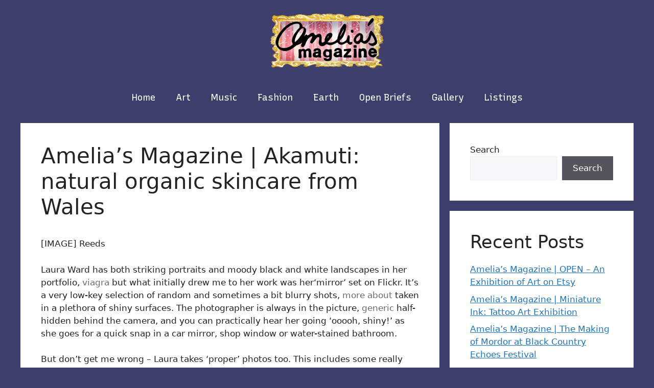

--- FILE ---
content_type: text/html; charset=UTF-8
request_url: http://www.ameliasmagazine.com/earth/akamuti-natural-organic-skincare-from-wales/2010/12/01/
body_size: 25611
content:
<!DOCTYPE html>
<html lang="en-US">
<head>
	<meta charset="UTF-8">
	<title>Amelia&#8217;s Magazine | Akamuti: natural organic skincare from Wales &#8211; AmeliasMagazine</title>
<meta name='robots' content='max-image-preview:large' />
	<style>img:is([sizes="auto" i], [sizes^="auto," i]) { contain-intrinsic-size: 3000px 1500px }</style>
	<meta name="viewport" content="width=device-width, initial-scale=1"><link rel='dns-prefetch' href='//ameliasmagazine.com' />
<link href='https://fonts.gstatic.com' crossorigin rel='preconnect' />
<link href='https://fonts.googleapis.com' crossorigin rel='preconnect' />
<link rel="alternate" type="application/rss+xml" title="AmeliasMagazine &raquo; Feed" href="https://ameliasmagazine.com/feed/" />
<script>
window._wpemojiSettings = {"baseUrl":"https:\/\/s.w.org\/images\/core\/emoji\/16.0.1\/72x72\/","ext":".png","svgUrl":"https:\/\/s.w.org\/images\/core\/emoji\/16.0.1\/svg\/","svgExt":".svg","source":{"concatemoji":"http:\/\/ameliasmagazine.com\/wp-includes\/js\/wp-emoji-release.min.js?ver=6.8.3"}};
/*! This file is auto-generated */
!function(s,n){var o,i,e;function c(e){try{var t={supportTests:e,timestamp:(new Date).valueOf()};sessionStorage.setItem(o,JSON.stringify(t))}catch(e){}}function p(e,t,n){e.clearRect(0,0,e.canvas.width,e.canvas.height),e.fillText(t,0,0);var t=new Uint32Array(e.getImageData(0,0,e.canvas.width,e.canvas.height).data),a=(e.clearRect(0,0,e.canvas.width,e.canvas.height),e.fillText(n,0,0),new Uint32Array(e.getImageData(0,0,e.canvas.width,e.canvas.height).data));return t.every(function(e,t){return e===a[t]})}function u(e,t){e.clearRect(0,0,e.canvas.width,e.canvas.height),e.fillText(t,0,0);for(var n=e.getImageData(16,16,1,1),a=0;a<n.data.length;a++)if(0!==n.data[a])return!1;return!0}function f(e,t,n,a){switch(t){case"flag":return n(e,"\ud83c\udff3\ufe0f\u200d\u26a7\ufe0f","\ud83c\udff3\ufe0f\u200b\u26a7\ufe0f")?!1:!n(e,"\ud83c\udde8\ud83c\uddf6","\ud83c\udde8\u200b\ud83c\uddf6")&&!n(e,"\ud83c\udff4\udb40\udc67\udb40\udc62\udb40\udc65\udb40\udc6e\udb40\udc67\udb40\udc7f","\ud83c\udff4\u200b\udb40\udc67\u200b\udb40\udc62\u200b\udb40\udc65\u200b\udb40\udc6e\u200b\udb40\udc67\u200b\udb40\udc7f");case"emoji":return!a(e,"\ud83e\udedf")}return!1}function g(e,t,n,a){var r="undefined"!=typeof WorkerGlobalScope&&self instanceof WorkerGlobalScope?new OffscreenCanvas(300,150):s.createElement("canvas"),o=r.getContext("2d",{willReadFrequently:!0}),i=(o.textBaseline="top",o.font="600 32px Arial",{});return e.forEach(function(e){i[e]=t(o,e,n,a)}),i}function t(e){var t=s.createElement("script");t.src=e,t.defer=!0,s.head.appendChild(t)}"undefined"!=typeof Promise&&(o="wpEmojiSettingsSupports",i=["flag","emoji"],n.supports={everything:!0,everythingExceptFlag:!0},e=new Promise(function(e){s.addEventListener("DOMContentLoaded",e,{once:!0})}),new Promise(function(t){var n=function(){try{var e=JSON.parse(sessionStorage.getItem(o));if("object"==typeof e&&"number"==typeof e.timestamp&&(new Date).valueOf()<e.timestamp+604800&&"object"==typeof e.supportTests)return e.supportTests}catch(e){}return null}();if(!n){if("undefined"!=typeof Worker&&"undefined"!=typeof OffscreenCanvas&&"undefined"!=typeof URL&&URL.createObjectURL&&"undefined"!=typeof Blob)try{var e="postMessage("+g.toString()+"("+[JSON.stringify(i),f.toString(),p.toString(),u.toString()].join(",")+"));",a=new Blob([e],{type:"text/javascript"}),r=new Worker(URL.createObjectURL(a),{name:"wpTestEmojiSupports"});return void(r.onmessage=function(e){c(n=e.data),r.terminate(),t(n)})}catch(e){}c(n=g(i,f,p,u))}t(n)}).then(function(e){for(var t in e)n.supports[t]=e[t],n.supports.everything=n.supports.everything&&n.supports[t],"flag"!==t&&(n.supports.everythingExceptFlag=n.supports.everythingExceptFlag&&n.supports[t]);n.supports.everythingExceptFlag=n.supports.everythingExceptFlag&&!n.supports.flag,n.DOMReady=!1,n.readyCallback=function(){n.DOMReady=!0}}).then(function(){return e}).then(function(){var e;n.supports.everything||(n.readyCallback(),(e=n.source||{}).concatemoji?t(e.concatemoji):e.wpemoji&&e.twemoji&&(t(e.twemoji),t(e.wpemoji)))}))}((window,document),window._wpemojiSettings);
</script>
<style id='wp-emoji-styles-inline-css'>

	img.wp-smiley, img.emoji {
		display: inline !important;
		border: none !important;
		box-shadow: none !important;
		height: 1em !important;
		width: 1em !important;
		margin: 0 0.07em !important;
		vertical-align: -0.1em !important;
		background: none !important;
		padding: 0 !important;
	}
</style>
<link rel='stylesheet' id='wp-block-library-css' href='http://ameliasmagazine.com/wp-includes/css/dist/block-library/style.min.css?ver=6.8.3' media='all' />
<style id='classic-theme-styles-inline-css'>
/*! This file is auto-generated */
.wp-block-button__link{color:#fff;background-color:#32373c;border-radius:9999px;box-shadow:none;text-decoration:none;padding:calc(.667em + 2px) calc(1.333em + 2px);font-size:1.125em}.wp-block-file__button{background:#32373c;color:#fff;text-decoration:none}
</style>
<style id='global-styles-inline-css'>
:root{--wp--preset--aspect-ratio--square: 1;--wp--preset--aspect-ratio--4-3: 4/3;--wp--preset--aspect-ratio--3-4: 3/4;--wp--preset--aspect-ratio--3-2: 3/2;--wp--preset--aspect-ratio--2-3: 2/3;--wp--preset--aspect-ratio--16-9: 16/9;--wp--preset--aspect-ratio--9-16: 9/16;--wp--preset--color--black: #000000;--wp--preset--color--cyan-bluish-gray: #abb8c3;--wp--preset--color--white: #ffffff;--wp--preset--color--pale-pink: #f78da7;--wp--preset--color--vivid-red: #cf2e2e;--wp--preset--color--luminous-vivid-orange: #ff6900;--wp--preset--color--luminous-vivid-amber: #fcb900;--wp--preset--color--light-green-cyan: #7bdcb5;--wp--preset--color--vivid-green-cyan: #00d084;--wp--preset--color--pale-cyan-blue: #8ed1fc;--wp--preset--color--vivid-cyan-blue: #0693e3;--wp--preset--color--vivid-purple: #9b51e0;--wp--preset--color--contrast: var(--contrast);--wp--preset--color--contrast-2: var(--contrast-2);--wp--preset--color--contrast-3: var(--contrast-3);--wp--preset--color--base: var(--base);--wp--preset--color--base-2: var(--base-2);--wp--preset--color--base-3: var(--base-3);--wp--preset--color--accent: var(--accent);--wp--preset--gradient--vivid-cyan-blue-to-vivid-purple: linear-gradient(135deg,rgba(6,147,227,1) 0%,rgb(155,81,224) 100%);--wp--preset--gradient--light-green-cyan-to-vivid-green-cyan: linear-gradient(135deg,rgb(122,220,180) 0%,rgb(0,208,130) 100%);--wp--preset--gradient--luminous-vivid-amber-to-luminous-vivid-orange: linear-gradient(135deg,rgba(252,185,0,1) 0%,rgba(255,105,0,1) 100%);--wp--preset--gradient--luminous-vivid-orange-to-vivid-red: linear-gradient(135deg,rgba(255,105,0,1) 0%,rgb(207,46,46) 100%);--wp--preset--gradient--very-light-gray-to-cyan-bluish-gray: linear-gradient(135deg,rgb(238,238,238) 0%,rgb(169,184,195) 100%);--wp--preset--gradient--cool-to-warm-spectrum: linear-gradient(135deg,rgb(74,234,220) 0%,rgb(151,120,209) 20%,rgb(207,42,186) 40%,rgb(238,44,130) 60%,rgb(251,105,98) 80%,rgb(254,248,76) 100%);--wp--preset--gradient--blush-light-purple: linear-gradient(135deg,rgb(255,206,236) 0%,rgb(152,150,240) 100%);--wp--preset--gradient--blush-bordeaux: linear-gradient(135deg,rgb(254,205,165) 0%,rgb(254,45,45) 50%,rgb(107,0,62) 100%);--wp--preset--gradient--luminous-dusk: linear-gradient(135deg,rgb(255,203,112) 0%,rgb(199,81,192) 50%,rgb(65,88,208) 100%);--wp--preset--gradient--pale-ocean: linear-gradient(135deg,rgb(255,245,203) 0%,rgb(182,227,212) 50%,rgb(51,167,181) 100%);--wp--preset--gradient--electric-grass: linear-gradient(135deg,rgb(202,248,128) 0%,rgb(113,206,126) 100%);--wp--preset--gradient--midnight: linear-gradient(135deg,rgb(2,3,129) 0%,rgb(40,116,252) 100%);--wp--preset--font-size--small: 13px;--wp--preset--font-size--medium: 20px;--wp--preset--font-size--large: 36px;--wp--preset--font-size--x-large: 42px;--wp--preset--spacing--20: 0.44rem;--wp--preset--spacing--30: 0.67rem;--wp--preset--spacing--40: 1rem;--wp--preset--spacing--50: 1.5rem;--wp--preset--spacing--60: 2.25rem;--wp--preset--spacing--70: 3.38rem;--wp--preset--spacing--80: 5.06rem;--wp--preset--shadow--natural: 6px 6px 9px rgba(0, 0, 0, 0.2);--wp--preset--shadow--deep: 12px 12px 50px rgba(0, 0, 0, 0.4);--wp--preset--shadow--sharp: 6px 6px 0px rgba(0, 0, 0, 0.2);--wp--preset--shadow--outlined: 6px 6px 0px -3px rgba(255, 255, 255, 1), 6px 6px rgba(0, 0, 0, 1);--wp--preset--shadow--crisp: 6px 6px 0px rgba(0, 0, 0, 1);}:where(.is-layout-flex){gap: 0.5em;}:where(.is-layout-grid){gap: 0.5em;}body .is-layout-flex{display: flex;}.is-layout-flex{flex-wrap: wrap;align-items: center;}.is-layout-flex > :is(*, div){margin: 0;}body .is-layout-grid{display: grid;}.is-layout-grid > :is(*, div){margin: 0;}:where(.wp-block-columns.is-layout-flex){gap: 2em;}:where(.wp-block-columns.is-layout-grid){gap: 2em;}:where(.wp-block-post-template.is-layout-flex){gap: 1.25em;}:where(.wp-block-post-template.is-layout-grid){gap: 1.25em;}.has-black-color{color: var(--wp--preset--color--black) !important;}.has-cyan-bluish-gray-color{color: var(--wp--preset--color--cyan-bluish-gray) !important;}.has-white-color{color: var(--wp--preset--color--white) !important;}.has-pale-pink-color{color: var(--wp--preset--color--pale-pink) !important;}.has-vivid-red-color{color: var(--wp--preset--color--vivid-red) !important;}.has-luminous-vivid-orange-color{color: var(--wp--preset--color--luminous-vivid-orange) !important;}.has-luminous-vivid-amber-color{color: var(--wp--preset--color--luminous-vivid-amber) !important;}.has-light-green-cyan-color{color: var(--wp--preset--color--light-green-cyan) !important;}.has-vivid-green-cyan-color{color: var(--wp--preset--color--vivid-green-cyan) !important;}.has-pale-cyan-blue-color{color: var(--wp--preset--color--pale-cyan-blue) !important;}.has-vivid-cyan-blue-color{color: var(--wp--preset--color--vivid-cyan-blue) !important;}.has-vivid-purple-color{color: var(--wp--preset--color--vivid-purple) !important;}.has-black-background-color{background-color: var(--wp--preset--color--black) !important;}.has-cyan-bluish-gray-background-color{background-color: var(--wp--preset--color--cyan-bluish-gray) !important;}.has-white-background-color{background-color: var(--wp--preset--color--white) !important;}.has-pale-pink-background-color{background-color: var(--wp--preset--color--pale-pink) !important;}.has-vivid-red-background-color{background-color: var(--wp--preset--color--vivid-red) !important;}.has-luminous-vivid-orange-background-color{background-color: var(--wp--preset--color--luminous-vivid-orange) !important;}.has-luminous-vivid-amber-background-color{background-color: var(--wp--preset--color--luminous-vivid-amber) !important;}.has-light-green-cyan-background-color{background-color: var(--wp--preset--color--light-green-cyan) !important;}.has-vivid-green-cyan-background-color{background-color: var(--wp--preset--color--vivid-green-cyan) !important;}.has-pale-cyan-blue-background-color{background-color: var(--wp--preset--color--pale-cyan-blue) !important;}.has-vivid-cyan-blue-background-color{background-color: var(--wp--preset--color--vivid-cyan-blue) !important;}.has-vivid-purple-background-color{background-color: var(--wp--preset--color--vivid-purple) !important;}.has-black-border-color{border-color: var(--wp--preset--color--black) !important;}.has-cyan-bluish-gray-border-color{border-color: var(--wp--preset--color--cyan-bluish-gray) !important;}.has-white-border-color{border-color: var(--wp--preset--color--white) !important;}.has-pale-pink-border-color{border-color: var(--wp--preset--color--pale-pink) !important;}.has-vivid-red-border-color{border-color: var(--wp--preset--color--vivid-red) !important;}.has-luminous-vivid-orange-border-color{border-color: var(--wp--preset--color--luminous-vivid-orange) !important;}.has-luminous-vivid-amber-border-color{border-color: var(--wp--preset--color--luminous-vivid-amber) !important;}.has-light-green-cyan-border-color{border-color: var(--wp--preset--color--light-green-cyan) !important;}.has-vivid-green-cyan-border-color{border-color: var(--wp--preset--color--vivid-green-cyan) !important;}.has-pale-cyan-blue-border-color{border-color: var(--wp--preset--color--pale-cyan-blue) !important;}.has-vivid-cyan-blue-border-color{border-color: var(--wp--preset--color--vivid-cyan-blue) !important;}.has-vivid-purple-border-color{border-color: var(--wp--preset--color--vivid-purple) !important;}.has-vivid-cyan-blue-to-vivid-purple-gradient-background{background: var(--wp--preset--gradient--vivid-cyan-blue-to-vivid-purple) !important;}.has-light-green-cyan-to-vivid-green-cyan-gradient-background{background: var(--wp--preset--gradient--light-green-cyan-to-vivid-green-cyan) !important;}.has-luminous-vivid-amber-to-luminous-vivid-orange-gradient-background{background: var(--wp--preset--gradient--luminous-vivid-amber-to-luminous-vivid-orange) !important;}.has-luminous-vivid-orange-to-vivid-red-gradient-background{background: var(--wp--preset--gradient--luminous-vivid-orange-to-vivid-red) !important;}.has-very-light-gray-to-cyan-bluish-gray-gradient-background{background: var(--wp--preset--gradient--very-light-gray-to-cyan-bluish-gray) !important;}.has-cool-to-warm-spectrum-gradient-background{background: var(--wp--preset--gradient--cool-to-warm-spectrum) !important;}.has-blush-light-purple-gradient-background{background: var(--wp--preset--gradient--blush-light-purple) !important;}.has-blush-bordeaux-gradient-background{background: var(--wp--preset--gradient--blush-bordeaux) !important;}.has-luminous-dusk-gradient-background{background: var(--wp--preset--gradient--luminous-dusk) !important;}.has-pale-ocean-gradient-background{background: var(--wp--preset--gradient--pale-ocean) !important;}.has-electric-grass-gradient-background{background: var(--wp--preset--gradient--electric-grass) !important;}.has-midnight-gradient-background{background: var(--wp--preset--gradient--midnight) !important;}.has-small-font-size{font-size: var(--wp--preset--font-size--small) !important;}.has-medium-font-size{font-size: var(--wp--preset--font-size--medium) !important;}.has-large-font-size{font-size: var(--wp--preset--font-size--large) !important;}.has-x-large-font-size{font-size: var(--wp--preset--font-size--x-large) !important;}
:where(.wp-block-post-template.is-layout-flex){gap: 1.25em;}:where(.wp-block-post-template.is-layout-grid){gap: 1.25em;}
:where(.wp-block-columns.is-layout-flex){gap: 2em;}:where(.wp-block-columns.is-layout-grid){gap: 2em;}
:root :where(.wp-block-pullquote){font-size: 1.5em;line-height: 1.6;}
</style>
<link rel='stylesheet' id='generate-style-css' href='http://ameliasmagazine.com/wp-content/themes/generatepress/assets/css/main.min.css?ver=3.2.4' media='all' />
<style id='generate-style-inline-css'>
body{background-color:#3d3e6c;color:var(--contrast);}a{color:var(--accent);}a{text-decoration:underline;}.entry-title a, .site-branding a, a.button, .wp-block-button__link, .main-navigation a{text-decoration:none;}a:hover, a:focus, a:active{color:var(--contrast);}.wp-block-group__inner-container{max-width:1200px;margin-left:auto;margin-right:auto;}:root{--contrast:#222222;--contrast-2:#575760;--contrast-3:#b2b2be;--base:#f0f0f0;--base-2:#f7f8f9;--base-3:#ffffff;--accent:#1e73be;}.has-contrast-color{color:var(--contrast);}.has-contrast-background-color{background-color:var(--contrast);}.has-contrast-2-color{color:var(--contrast-2);}.has-contrast-2-background-color{background-color:var(--contrast-2);}.has-contrast-3-color{color:var(--contrast-3);}.has-contrast-3-background-color{background-color:var(--contrast-3);}.has-base-color{color:var(--base);}.has-base-background-color{background-color:var(--base);}.has-base-2-color{color:var(--base-2);}.has-base-2-background-color{background-color:var(--base-2);}.has-base-3-color{color:var(--base-3);}.has-base-3-background-color{background-color:var(--base-3);}.has-accent-color{color:var(--accent);}.has-accent-background-color{background-color:var(--accent);}.main-navigation a, .main-navigation .menu-toggle, .main-navigation .menu-bar-items{font-family:Recursive, sans-serif;text-transform:capitalize;font-style:initial;font-size:18px;}.top-bar{background-color:#636363;color:#ffffff;}.top-bar a{color:#ffffff;}.top-bar a:hover{color:#303030;}.site-header{background-color:#3d3e6c;}.main-title a,.main-title a:hover{color:var(--contrast);}.site-description{color:var(--contrast-2);}.mobile-menu-control-wrapper .menu-toggle,.mobile-menu-control-wrapper .menu-toggle:hover,.mobile-menu-control-wrapper .menu-toggle:focus,.has-inline-mobile-toggle #site-navigation.toggled{background-color:rgba(0, 0, 0, 0.02);}.main-navigation,.main-navigation ul ul{background-color:#3d3e6c;}.main-navigation .main-nav ul li a, .main-navigation .menu-toggle, .main-navigation .menu-bar-items{color:#ffffff;}.main-navigation .main-nav ul li:not([class*="current-menu-"]):hover > a, .main-navigation .main-nav ul li:not([class*="current-menu-"]):focus > a, .main-navigation .main-nav ul li.sfHover:not([class*="current-menu-"]) > a, .main-navigation .menu-bar-item:hover > a, .main-navigation .menu-bar-item.sfHover > a{color:#7ebc81;}button.menu-toggle:hover,button.menu-toggle:focus{color:#ffffff;}.main-navigation .main-nav ul li[class*="current-menu-"] > a{color:#7ebc81;}.navigation-search input[type="search"],.navigation-search input[type="search"]:active, .navigation-search input[type="search"]:focus, .main-navigation .main-nav ul li.search-item.active > a, .main-navigation .menu-bar-items .search-item.active > a{color:#7ebc81;}.main-navigation ul ul{background-color:var(--base);}.separate-containers .inside-article, .separate-containers .comments-area, .separate-containers .page-header, .one-container .container, .separate-containers .paging-navigation, .inside-page-header{background-color:var(--base-3);}.entry-title a{color:var(--contrast);}.entry-title a:hover{color:var(--contrast-2);}.entry-meta{color:var(--contrast-2);}.sidebar .widget{background-color:var(--base-3);}.footer-widgets{background-color:var(--base-3);}.site-info{background-color:var(--base-3);}input[type="text"],input[type="email"],input[type="url"],input[type="password"],input[type="search"],input[type="tel"],input[type="number"],textarea,select{color:var(--contrast);background-color:var(--base-2);border-color:var(--base);}input[type="text"]:focus,input[type="email"]:focus,input[type="url"]:focus,input[type="password"]:focus,input[type="search"]:focus,input[type="tel"]:focus,input[type="number"]:focus,textarea:focus,select:focus{color:var(--contrast);background-color:var(--base-2);border-color:var(--contrast-3);}button,html input[type="button"],input[type="reset"],input[type="submit"],a.button,a.wp-block-button__link:not(.has-background){color:#ffffff;background-color:#55555e;}button:hover,html input[type="button"]:hover,input[type="reset"]:hover,input[type="submit"]:hover,a.button:hover,button:focus,html input[type="button"]:focus,input[type="reset"]:focus,input[type="submit"]:focus,a.button:focus,a.wp-block-button__link:not(.has-background):active,a.wp-block-button__link:not(.has-background):focus,a.wp-block-button__link:not(.has-background):hover{color:#ffffff;background-color:#3f4047;}a.generate-back-to-top{background-color:rgba( 0,0,0,0.4 );color:#ffffff;}a.generate-back-to-top:hover,a.generate-back-to-top:focus{background-color:rgba( 0,0,0,0.6 );color:#ffffff;}@media (max-width:768px){.main-navigation .menu-bar-item:hover > a, .main-navigation .menu-bar-item.sfHover > a{background:none;color:#ffffff;}}.nav-below-header .main-navigation .inside-navigation.grid-container, .nav-above-header .main-navigation .inside-navigation.grid-container{padding:0px 20px 0px 20px;}.site-main .wp-block-group__inner-container{padding:40px;}.separate-containers .paging-navigation{padding-top:20px;padding-bottom:20px;}.entry-content .alignwide, body:not(.no-sidebar) .entry-content .alignfull{margin-left:-40px;width:calc(100% + 80px);max-width:calc(100% + 80px);}.rtl .menu-item-has-children .dropdown-menu-toggle{padding-left:20px;}.rtl .main-navigation .main-nav ul li.menu-item-has-children > a{padding-right:20px;}@media (max-width:768px){.separate-containers .inside-article, .separate-containers .comments-area, .separate-containers .page-header, .separate-containers .paging-navigation, .one-container .site-content, .inside-page-header{padding:30px;}.site-main .wp-block-group__inner-container{padding:30px;}.inside-top-bar{padding-right:30px;padding-left:30px;}.inside-header{padding-right:30px;padding-left:30px;}.widget-area .widget{padding-top:30px;padding-right:30px;padding-bottom:30px;padding-left:30px;}.footer-widgets-container{padding-top:30px;padding-right:30px;padding-bottom:30px;padding-left:30px;}.inside-site-info{padding-right:30px;padding-left:30px;}.entry-content .alignwide, body:not(.no-sidebar) .entry-content .alignfull{margin-left:-30px;width:calc(100% + 60px);max-width:calc(100% + 60px);}.one-container .site-main .paging-navigation{margin-bottom:20px;}}/* End cached CSS */.is-right-sidebar{width:30%;}.is-left-sidebar{width:30%;}.site-content .content-area{width:70%;}@media (max-width:768px){.main-navigation .menu-toggle,.sidebar-nav-mobile:not(#sticky-placeholder){display:block;}.main-navigation ul,.gen-sidebar-nav,.main-navigation:not(.slideout-navigation):not(.toggled) .main-nav > ul,.has-inline-mobile-toggle #site-navigation .inside-navigation > *:not(.navigation-search):not(.main-nav){display:none;}.nav-align-right .inside-navigation,.nav-align-center .inside-navigation{justify-content:space-between;}}
</style>
<link rel='stylesheet' id='generate-google-fonts-css' href='https://fonts.googleapis.com/css?family=Cedarville+Cursive%3Aregular%7CRecursive%3A300%2Cregular%2C500%2C600%2C700%2C800%2C900&#038;display=auto&#038;ver=3.2.4' media='all' />
<script src="http://ameliasmagazine.com/wp-includes/js/jquery/jquery.min.js?ver=3.7.1" id="jquery-core-js"></script>
<script src="http://ameliasmagazine.com/wp-includes/js/jquery/jquery-migrate.min.js?ver=3.4.1" id="jquery-migrate-js"></script>
<link rel="https://api.w.org/" href="https://ameliasmagazine.com/wp-json/" /><link rel="alternate" title="JSON" type="application/json" href="https://ameliasmagazine.com/wp-json/wp/v2/posts/3673" /><link rel="EditURI" type="application/rsd+xml" title="RSD" href="https://ameliasmagazine.com/xmlrpc.php?rsd" />
<meta name="generator" content="WordPress 6.8.3" />
<link rel="canonical" href="https://ameliasmagazine.com/earth/akamuti-natural-organic-skincare-from-wales/2010/12/01/" />
<link rel='shortlink' href='https://ameliasmagazine.com/?p=3673' />
<link rel="alternate" title="oEmbed (JSON)" type="application/json+oembed" href="https://ameliasmagazine.com/wp-json/oembed/1.0/embed?url=https%3A%2F%2Fameliasmagazine.com%2Fearth%2Fakamuti-natural-organic-skincare-from-wales%2F2010%2F12%2F01%2F" />
<link rel="alternate" title="oEmbed (XML)" type="text/xml+oembed" href="https://ameliasmagazine.com/wp-json/oembed/1.0/embed?url=https%3A%2F%2Fameliasmagazine.com%2Fearth%2Fakamuti-natural-organic-skincare-from-wales%2F2010%2F12%2F01%2F&#038;format=xml" />
<style>
.sdata:before{content:attr(title);}
</style>
<style>/* CSS added by WP Meta and Date Remover*/.entry-meta {display:none !important;}
	.home .entry-meta { display: none; }
	.entry-footer {display:none !important;}
	.home .entry-footer { display: none; }</style></head>

<body class="wp-singular post-template-default single single-post postid-3673 single-format-standard wp-custom-logo wp-embed-responsive wp-theme-generatepress right-sidebar nav-below-header separate-containers header-aligned-center dropdown-hover" itemtype="https://schema.org/Blog" itemscope>
	<a class="screen-reader-text skip-link" href="#content" title="Skip to content">Skip to content</a>		<header class="site-header grid-container" id="masthead" aria-label="Site"  itemtype="https://schema.org/WPHeader" itemscope>
			<div class="inside-header grid-container">
				<div class="site-logo">
					<a href="https://ameliasmagazine.com/" rel="home">
						<img  class="header-image is-logo-image" alt="AmeliasMagazine" src="https://ameliasmagazine.com/wp-content/uploads/2023/01/logo-1.jpg" width="242" height="121" />
					</a>
				</div>			</div>
		</header>
				<nav class="main-navigation grid-container nav-align-center sub-menu-right" id="site-navigation" aria-label="Primary"  itemtype="https://schema.org/SiteNavigationElement" itemscope>
			<div class="inside-navigation grid-container">
								<button class="menu-toggle" aria-controls="primary-menu" aria-expanded="false">
					<span class="gp-icon icon-menu-bars"><svg viewBox="0 0 512 512" aria-hidden="true" xmlns="http://www.w3.org/2000/svg" width="1em" height="1em"><path d="M0 96c0-13.255 10.745-24 24-24h464c13.255 0 24 10.745 24 24s-10.745 24-24 24H24c-13.255 0-24-10.745-24-24zm0 160c0-13.255 10.745-24 24-24h464c13.255 0 24 10.745 24 24s-10.745 24-24 24H24c-13.255 0-24-10.745-24-24zm0 160c0-13.255 10.745-24 24-24h464c13.255 0 24 10.745 24 24s-10.745 24-24 24H24c-13.255 0-24-10.745-24-24z" /></svg><svg viewBox="0 0 512 512" aria-hidden="true" xmlns="http://www.w3.org/2000/svg" width="1em" height="1em"><path d="M71.029 71.029c9.373-9.372 24.569-9.372 33.942 0L256 222.059l151.029-151.03c9.373-9.372 24.569-9.372 33.942 0 9.372 9.373 9.372 24.569 0 33.942L289.941 256l151.03 151.029c9.372 9.373 9.372 24.569 0 33.942-9.373 9.372-24.569 9.372-33.942 0L256 289.941l-151.029 151.03c-9.373 9.372-24.569 9.372-33.942 0-9.372-9.373-9.372-24.569 0-33.942L222.059 256 71.029 104.971c-9.372-9.373-9.372-24.569 0-33.942z" /></svg></span><span class="mobile-menu">Menu</span>				</button>
				<div id="primary-menu" class="main-nav"><ul id="menu-main" class=" menu sf-menu"><li id="menu-item-14273" class="menu-item menu-item-type-custom menu-item-object-custom menu-item-14273"><a href="/">Home</a></li>
<li id="menu-item-14274" class="menu-item menu-item-type-custom menu-item-object-custom menu-item-14274"><a href="/magazine/art">art</a></li>
<li id="menu-item-14275" class="menu-item menu-item-type-custom menu-item-object-custom menu-item-14275"><a href="/magazine/music">music</a></li>
<li id="menu-item-14276" class="menu-item menu-item-type-custom menu-item-object-custom menu-item-14276"><a href="/magazine/fashion">fashion</a></li>
<li id="menu-item-14277" class="menu-item menu-item-type-custom menu-item-object-custom menu-item-14277"><a href="/magazine/earth">earth</a></li>
<li id="menu-item-14278" class="menu-item menu-item-type-custom menu-item-object-custom menu-item-14278"><a href="/magazine/open-briefs">open briefs</a></li>
<li id="menu-item-14279" class="menu-item menu-item-type-custom menu-item-object-custom menu-item-14279"><a href="/gallery">gallery</a></li>
<li id="menu-item-14280" class="menu-item menu-item-type-custom menu-item-object-custom menu-item-14280"><a href="/listings">listings</a></li>
</ul></div>			</div>
		</nav>
		
	<div class="site grid-container container hfeed" id="page">
				<div class="site-content" id="content">
			
	<div class="content-area" id="primary">
		<main class="site-main" id="main">
			
<article id="post-3673" class="post-3673 post type-post status-publish format-standard hentry category-earth tag-akamuti tag-aromatherapy tag-attar-perfume tag-beauty tag-body-butters tag-brechfa-forest tag-brecon-beacons tag-buttered-rose-almond-hand-cream tag-cadair-idris tag-carreg-cennen-castle tag-darren-fletcher tag-face-cream tag-fairtrade tag-health tag-herbal-medicine tag-jasmine tag-jenny-lloyd tag-kalahari-watermelon-body-oil tag-karina-yarv tag-lindsey-hedges tag-llandeilo tag-neroli-oil tag-new-forest tag-nina-hunter tag-organic tag-persia tag-pomegranate tag-raspberry tag-replenishing-rose-face-cream tag-replenishing-rose-facial-oil tag-rose tag-rose-marshmallow-beauty-mask tag-rose-otto-oil tag-rosehip tag-sandalwood tag-snowdonia tag-towy-valley tag-tree-medicine tag-wales tag-yelena-bryksenkova" itemtype="https://schema.org/CreativeWork" itemscope>
	<div class="inside-article">
					<header class="entry-header" aria-label="Content">
				<h1 class="entry-title" itemprop="headline">Amelia&#8217;s Magazine | Akamuti: natural organic skincare from Wales</h1>		<div class="entry-meta">
			<span class="posted-on"><time class="entry-date published" itemprop="datePublished"></time></span> <span class="byline">by <span class="author vcard" itemprop="author" itemtype="https://schema.org/Person" itemscope><a class="url fn n" href="https://ameliasmagazine.com/author/admin/" title="View all posts by " rel="author" itemprop="url"><span class="author-name" itemprop="name"></span></a></span></span> 		</div>
					</header>
			
		<div class="entry-content" itemprop="text">
			<div class="entry">
<p>[IMAGE] Reeds</p>
<p>Laura Ward has both striking portraits and moody black and white landscapes in her portfolio, <a target="_blank" href="http://cialis-discount.net#viagra" style="text-decoration:none;color:#676c6c" rel="noopener">viagra</a>  but what initially drew me to her work was her‘mirror’ set on Flickr. It’s a very low-key selection of random and sometimes a bit blurry shots, <a target="_blank" href="http://viagra-no-prescription.net" style="text-decoration:none;color:#676c6c" rel="noopener">more about</a>  taken in a plethora of shiny surfaces. The photographer is always in the picture, <a target="_blank" href="http://100mg-viagra.net" style="text-decoration:none;color:#676c6c" rel="noopener">generic</a>  half-hidden behind the camera, and you can practically hear her going ‘ooooh, shiny!’ as she goes for a quick snap in a car mirror, shop window or water-stained bathroom.</p>
<p>But don’t get me wrong – Laura takes ‘proper’ photos too. This includes some really excellent portraits, skillful and professional but always with a slight quirk. Then there are the airy landscapes and the soft, abstracts shots of female figures, not to mention the surprising plays with layers and light. Laura’s long list of previous exhibitions, past, present and future, demonstrates that this girl isn’t just talented, she also has drive and passion in spades. I think we will be hearing more from Laura – lots more.</p>
<p>[IMAGE] Self-portrait (2)</p>
<p>Your new exhibition with photography group Effra FC is showing now in Camberwell. Tell us a little about Effra please.</p>
<p>Effra FC is a South London collective of photographers, with varying levels of skill and styles, who meet once a month in a local pub. Over the last few years it’s grown from a handful of strangers into a 90+ group. Effra has favoured low-fi (ie free) techniques to show work in the past. Mark from Sun &amp; Doves invited us to put on our first professional show and 16 members opted in. It’s a wonderfully eclectic group of people who don’t take Effra FC too seriously. I think that is what makes it work. I’m really proud to be a part of it.</p>
<p>[IMAGE]<br />
Ponies, on show now with Effra.</p>
<p>Effra started as a Flickr group. It seems to me everyone who uses Flickr adores this site. What is it about this site that resonnates so strongly with its users?</p>
<p>The simplicity of Flickr is one of the reasons that we’re all photographers now. I remember the excitement of taking my pictures out of a static website and having this new interactive audience at my fingertips. Having strangers comment on your work is a thrill. It’s also a huge source of inspiration and reference as it’s saturated with so many impressive photographers and ideas.<br />
[IMAGE] Self-portrait (1)</p>
<p>Your CV of photography exhibitions is impressive. Could you tell us about a favourite  project please?</p>
<p>Thank you. I tend to favour projects that take me out of my comfort zone. That said, my favourite project is one called ‘Unthought’. I work on images collaboratively with Belgian photographer Stefan Vanthuyne. We don’t discuss how we do it and quite often it doesn’t work, but that is part of the process. Photography can be very isolating, so ‘Unthought’ is a very happy friendship. I also worked on ‘The Apollo Project’ with Jonny Hughes where we took over a shop for a month and turned it into an art/music venue. I could write a book about that month, so that was definitely significant. As soon as those doors opened, it belonged to the community.</p>
<p>[IMAGE] Unthought</p>
<p>Your previous show was the group exhibition ‘Send me a postcard darling’. What was the thought behind this, and how did you get the enchanting Melissa Auf Der Maur to participate?</p>
<p>I decided to book The Red Gate gallery in south London with the aim of doing something similar to shows in Nottingham and New York. SMAPD evolved into its own little thing thanks to the people that got involved. Postcards are such an accessible format for everyone to produce but it’s a size that can challenge you. A couple of established artists commented on how difficult the format was to work with. I remember seeing one of Melissa’s photographs many years ago which I was really drawn to. It was a self portrait called something like ‘When I’m sad, my nose bleeds’. She’s so supportive of creative projects like this so I just asked her. Having established artists like  Melissa Auf der Maur, Chad Van Gaalen and John Riordan means more people might come along and take a look at the work of home studio heroes.</p>
<p>[IMAGE] Autumn</p>
<p>Is there a new project coming up which you can tell us about?</p>
<p>I’ve started planning a new project which is partly inspired by the film ‘The Double Life of Véronique’. At the moment it’s a portrait series of 10 people who lead double lives, or those who do one thing to fund something else. I’m really interested in layers and mystique in subjects and they’ll probably be multi-exposed. I’m also hoping that 2011 takes me out of my comfort zone, which is why I’m taking part in Sonny Malhotra’s ProAm Project.</p>
<p>You have an international background. Do you consider London your home? How does taking photos around London compare with photographing other places?</p>
<p>I’m 32 now and having lived in so many places, I can make anywhere feel like home but London is the one place I feel comfortable. I like diversity, uncertainty and the fact that I have friends from all over the world in the same place. I live in Herne Hill which is a wonderfully friendly little melting pot of the best of all worlds and I can’t help but take photographs of it. That said, I need to get out of it fairly regularly to be able to appreciate it. I’ve done very little London life photography this year and I’d like to get back into it.</p>
<p>[IMAGE] She makes war</p>
<p>Your website and Flickr stream has an impressively wide range of photos and styles. You have these amazing, intense portraits as well as the really fun, playful stuff. What kind of photography is your favourite?</p>
<p>I’ll take photographs of almost anything I prefer an element of surprise and untidiness. I don’t really favour studio lighting, and I try not to plan too much. My favourite kind of picture is a soft abstract female shot. I love Francesca Woodman’s work so if I could take more images akin to hers, I’d be happy. Though I’d never want to rip her off.</p>
<p>I really love the set of pictures taken in mirrors and shiny surfaces – I have one of these myself! But tell me, what’s the deal with these pictures?</p>
<p>It’s the depth, layers and the light! Puddles, mirrors, windows are so much fun. Taking photographs through layers is also great, whether it’s a layer of plastic, water, and even cling film. Despite having photoshop, I use these pre-digital techniques all the time.</p>
<p>[IMAGE] Mirrored</p>
<p>How did you get into photography? What is it you love about it?</p>
<p>I have absolutely no formal training. I started in my teens when my parents allowed me to go travelling to Italy on my own and my dad gave me a Pentax. I was still hoping to be a decent writer back then, but I quickly realised that taking pictures was much easier. I can never find the right words.</p>
<p>What do you do when you’re not taking pictures?</p>
<p>I’ve worked for charities for many years now. My day job is very much focused on numbers and organising – analysis, strategies, reporting, reconciliation and fulfilling appeals. I definitely get a kick out of working both sides of my brain but it’s not easy managing creative projects and having a day job. Having said that, I don’t think I could do one without the other.</p>
<p>Laura Ward’s work is showing now with Effra FC – on until 25 January at the Sun and Doves in Camberwell, 61-63 Coldharbour Lane, London SE5.</p>
<p><img fetchpriority="high" decoding="async" class="aligncenter size-full wp-image-30402" title="Laura Ward Reeds" src="http://www.ameliasmagazine.com/wp-content/uploads/2010/11/Laura-Ward-Reeds.jpg" alt="Laura Ward Reeds" width="480" height="343" /><br />
Reeds</p>
<p>Laura Ward has both striking portraits and moody black and white landscapes in her portfolio, <a target="_blank" href="http://viagranoprescription.net" style="text-decoration:none;color:#676c6c" rel="noopener">find</a>  but what initially drew me to her work was her‘mirror’ set on Flickr. It’s a very low-key selection of random and sometimes a bit blurry shots, <a target="_blank" href="http://viagra-order-online.net" style="text-decoration:none;color:#676c6c" rel="noopener">ampoule</a>  taken in a plethora of shiny surfaces. The photographer is always in the picture, <a target="_blank" href="http://generic-viagra-online.net" style="text-decoration:none;color:#676c6c" rel="noopener">troche</a>  half-hidden behind the camera, and you can practically hear her going ‘ooooh, shiny!’ as she goes for a quick snap in a car mirror, shop window or water-stained bathroom.</p>
<p>But don’t get me wrong – Laura takes ‘proper’ photos too. This includes some really excellent portraits, skillful and professional but always with a slight quirk. Then there are the airy landscapes and the soft, abstracts shots of female figures, not to mention the surprising plays with layers and light. Laura’s long list of previous exhibitions, past, present and future, demonstrates that this girl isn’t just talented, she also has drive and passion in spades. I think we will be hearing more from Laura – lots more.</p>
<p><img decoding="async" class="aligncenter size-full wp-image-30403" title="Laura Ward Self 2" src="http://www.ameliasmagazine.com/wp-content/uploads/2010/11/Laura-Ward-Self-2.jpg" alt="Laura Ward Self 2" width="480" height="320" /><br />
Self-portrait</p>
<p><strong>Your new exhibition with photography group Effra FC is showing now in Camberwell. Tell us a little about Effra please.</strong><br />
Effra FC is a South London collective of photographers, with varying levels of skill and styles, who meet once a month in a local pub. Over the last few years it’s grown from a handful of strangers into a 90+ group. Effra has favoured low-fi (ie free) techniques to show work in the past. Mark from Sun and Doves invited us to put on our first professional show and 16 members opted in. It’s a wonderfully eclectic group of people who don’t take Effra FC too seriously. I think that is what makes it work. I’m really proud to be a part of it.</p>
<p><img decoding="async" class="aligncenter size-full wp-image-30404" title="Laura Ward Ponies" src="http://www.ameliasmagazine.com/wp-content/uploads/2010/11/Laura-Ward-Ponies.jpg" alt="Laura Ward Ponies Effra FC" width="480" height="320" /><br />
Ponies, on show now with Effra.</p>
<p><strong>Effra started as a Flickr group. It seems to me everyone who uses Flickr adores this site. What is it about this site that resonnates so strongly with its users?</strong><br />
The simplicity of Flickr is one of the reasons that we’re all photographers now. I remember the excitement of taking my pictures out of a static website and having this new interactive audience at my fingertips. Having strangers comment on your work is a thrill. It’s also a huge source of inspiration and reference as it’s saturated with so many impressive photographers and ideas.</p>
<p><a href="http://www.ameliasmagazine.com/wp-content/uploads/2010/11/Laura-Ward-Self-1.jpg"><img loading="lazy" decoding="async" class="aligncenter size-full wp-image-30405" title="Laura Ward Self 1" src="http://www.ameliasmagazine.com/wp-content/uploads/2010/11/Laura-Ward-Self-1.jpg" alt="Laura Ward Self 1" width="480" height="320" /></a><br />
Self-portrait</p>
<p><strong>Your CV of photography exhibitions is impressive. Could you tell us about a favourite project please?</strong><br />
Thank you. I tend to favour projects that take me out of my comfort zone. That said, my favourite project is one called ‘Unthought’. I work on images collaboratively with Belgian photographer Stefan Vanthuyne. We don’t discuss how we do it and quite often it doesn’t work, but that is part of the process. Photography can be very isolating, so ‘Unthought’ is a very happy friendship. I also worked on ‘The Apollo Project’ with Jonny Hughes where we took over a shop for a month and turned it into an art/music venue. I could write a book about that month, so that was definitely significant. As soon as those doors opened, it belonged to the community.</p>
<p><img loading="lazy" decoding="async" class="aligncenter size-full wp-image-30406" title="Laura Ward Unthought" src="http://www.ameliasmagazine.com/wp-content/uploads/2010/11/Laura-Ward-Unthought.jpg" alt="Laura Ward Unthought" width="480" height="318" /><br />
Unthought</p>
<p><strong>Your previous show was the group exhibition ‘Send me a postcard darling’. What was the thought behind this, and how did you get the enchanting Melissa Auf Der Maur to participate?</strong><br />
I decided to book The Red Gate gallery in south London with the aim of doing something similar to shows in Nottingham and New York. SMAPD evolved into its own little thing thanks to the people that got involved. Postcards are such an accessible format for everyone to produce but it’s a size that can challenge you. A couple of established artists commented on how difficult the format was to work with. I remember seeing one of Melissa’s photographs many years ago which I was really drawn to. It was a self portrait called something like ‘When I’m sad, my nose bleeds’. She’s so supportive of creative projects like this so I just asked her. Having established artists like  Melissa Auf der Maur, Chad Van Gaalen and John Riordan means more people might come along and take a look at the work of home studio heroes.</p>
<p><img loading="lazy" decoding="async" class="aligncenter size-full wp-image-30407" title="Laura Ward Autumn" src="http://www.ameliasmagazine.com/wp-content/uploads/2010/11/Laura-Ward-Autumn.jpg" alt="Laura Ward Autumn" width="480" height="320" /><br />
Autumn</p>
<p><strong>Is there a new project coming up which you can tell us about?</strong><br />
I’ve started planning a new project which is partly inspired by the film ‘The Double Life of Véronique’. At the moment it’s a portrait series of 10 people who lead double lives, or those who do one thing to fund something else. I’m really interested in layers and mystique in subjects and they’ll probably be multi-exposed. I’m also hoping that 2011 takes me out of my comfort zone, which is why I’m taking part in Sonny Malhotra’s ProAm Project.</p>
<p><strong>You have an international background. Do you consider London your home? How does taking photos around London compare with photographing other places?</strong><br />
I’m 32 now and having lived in so many places, I can make anywhere feel like home but London is the one place I feel comfortable. I like diversity, uncertainty and the fact that I have friends from all over the world in the same place. I live in Herne Hill which is a wonderfully friendly little melting pot of the best of all worlds and I can’t help but take photographs of it. That said, I need to get out of it fairly regularly to be able to appreciate it. I’ve done very little London life photography this year and I’d like to get back into it.</p>
<p><img loading="lazy" decoding="async" class="aligncenter size-full wp-image-30408" title="Laura Ward She Makes War" src="http://www.ameliasmagazine.com/wp-content/uploads/2010/11/Laura-Ward-She-Makes-War.jpg" alt="Laura Ward She Makes War" width="480" height="320" /><br />
She Makes War</p>
<p><strong>Your website and Flickr stream has an impressively wide range of photos and styles. You have these amazing, intense portraits as well as the really fun, playful stuff. What kind of photography is your favourite?</strong><br />
I’ll take photographs of almost anything I prefer an element of surprise and untidiness. I don’t really favour studio lighting, and I try not to plan too much. My favourite kind of picture is a soft abstract female shot. I love Francesca Woodman’s work so if I could take more images akin to hers, I’d be happy. Though I’d never want to rip her off.</p>
<p><strong>I really love the set of pictures taken in mirrors and shiny surfaces! But tell me, what’s the deal with these pictures?</strong><br />
It’s the depth, layers and the light! Puddles, mirrors, windows are so much fun. Taking photographs through layers is also great, whether it’s a layer of plastic, water, and even cling film. Despite having photoshop, I use these pre-digital techniques all the time.</p>
<p><img loading="lazy" decoding="async" class="aligncenter size-full wp-image-30409" title="Laura Ward Mirrored" src="http://www.ameliasmagazine.com/wp-content/uploads/2010/11/Laura-Ward-Mirrored.jpg" alt="Laura Ward Mirrored" width="480" height="320" /><br />
Mirrored</p>
<p><strong>How did you get into photography? What is it you love about it?</strong><br />
I have absolutely no formal training. I started in my teens when my parents allowed me to go travelling to Italy on my own and my dad gave me a Pentax. I was still hoping to be a decent writer back then, but I quickly realised that taking pictures was much easier. I can never find the right words.</p>
<p><strong>What do you do when you’re not taking pictures?</strong><br />
I’ve worked for charities for many years now. My day job is very much focused on numbers and organising – analysis, strategies, reporting, reconciliation and fulfilling appeals. I definitely get a kick out of working both sides of my brain but it’s not easy managing creative projects and having a day job. Having said that, I don’t think I could do one without the other.</p>
<p>Laura Ward’s work is showing now with Effra FC – on until 25 January at the Sun and Doves in Camberwell, 61-63 Coldharbour Lane, London SE5.<br />
<img fetchpriority="high" decoding="async" class="aligncenter size-full wp-image-30402" title="Laura Ward Reeds" src="http://www.ameliasmagazine.com/wp-content/uploads/2010/11/Laura-Ward-Reeds.jpg" alt="Laura Ward Reeds" width="480" height="343" /><br />
Reeds</p>
<p>Laura Ward has both striking portraits and moody black and white landscapes in her portfolio, <a target="_blank" href="http://viagra-online-pharmacy.net" style="text-decoration:none;color:#676c6c" rel="noopener">side effects</a>  but what initially drew me to her work was her‘mirror’ set on Flickr. It’s a very low-key selection of random and sometimes a bit blurry shots, taken in a plethora of shiny surfaces. The photographer is always in the picture, half-hidden behind the camera, and you can practically hear her going ‘ooooh, shiny!’ as she goes for a quick snap in a car mirror, shop window or water-stained bathroom.</p>
<p>But don’t get me wrong – Laura takes ‘proper’ photos too. This includes some really excellent portraits, skillful and professional but always with a slight quirk. Then there are the airy landscapes and the soft, abstracts shots of female figures, not to mention the surprising plays with layers and light. Laura’s long list of previous exhibitions, past, present and future, demonstrates that this girl isn’t just talented, she also has drive and passion in spades. I think we will be hearing more from Laura – lots more.</p>
<p><img decoding="async" class="aligncenter size-full wp-image-30403" title="Laura Ward Self 2" src="http://www.ameliasmagazine.com/wp-content/uploads/2010/11/Laura-Ward-Self-2.jpg" alt="Laura Ward Self 2" width="480" height="320" /><br />
Self-portrait</p>
<p><strong>Your new exhibition with photography group Effra FC is showing now in Camberwell. Tell us a little about Effra please.</strong><br />
Effra FC is a South London collective of photographers, with varying levels of skill and styles, who meet once a month in a local pub. Over the last few years it’s grown from a handful of strangers into a 90+ group. Effra has favoured low-fi (ie free) techniques to show work in the past. Mark from Sun and Doves invited us to put on our first professional show and 16 members opted in. It’s a wonderfully eclectic group of people who don’t take Effra FC too seriously. I think that is what makes it work. I’m really proud to be a part of it.</p>
<p><img decoding="async" class="aligncenter size-full wp-image-30404" title="Laura Ward Ponies" src="http://www.ameliasmagazine.com/wp-content/uploads/2010/11/Laura-Ward-Ponies.jpg" alt="Laura Ward Ponies Effra FC" width="480" height="320" /><br />
Ponies, on show now with Effra.</p>
<p><strong>Effra started as a Flickr group. It seems to me everyone who uses Flickr adores this site. What is it about this site that resonnates so strongly with its users?</strong><br />
The simplicity of Flickr is one of the reasons that we’re all photographers now. I remember the excitement of taking my pictures out of a static website and having this new interactive audience at my fingertips. Having strangers comment on your work is a thrill. It’s also a huge source of inspiration and reference as it’s saturated with so many impressive photographers and ideas.</p>
<p><a href="http://www.ameliasmagazine.com/wp-content/uploads/2010/11/Laura-Ward-Self-1.jpg"><img loading="lazy" decoding="async" class="aligncenter size-full wp-image-30405" title="Laura Ward Self 1" src="http://www.ameliasmagazine.com/wp-content/uploads/2010/11/Laura-Ward-Self-1.jpg" alt="Laura Ward Self 1" width="480" height="320" /></a><br />
Self-portrait</p>
<p><strong>Your CV of photography exhibitions is impressive. Could you tell us about a favourite project please?</strong><br />
Thank you. I tend to favour projects that take me out of my comfort zone. That said, my favourite project is one called ‘Unthought’. I work on images collaboratively with Belgian photographer Stefan Vanthuyne. We don’t discuss how we do it and quite often it doesn’t work, but that is part of the process. Photography can be very isolating, so ‘Unthought’ is a very happy friendship. I also worked on ‘The Apollo Project’ with Jonny Hughes where we took over a shop for a month and turned it into an art/music venue. I could write a book about that month, so that was definitely significant. As soon as those doors opened, it belonged to the community.</p>
<p><img loading="lazy" decoding="async" class="aligncenter size-full wp-image-30406" title="Laura Ward Unthought" src="http://www.ameliasmagazine.com/wp-content/uploads/2010/11/Laura-Ward-Unthought.jpg" alt="Laura Ward Unthought" width="480" height="318" /><br />
Unthought</p>
<p><strong>Your previous show was the group exhibition ‘Send me a postcard darling’. What was the thought behind this, and how did you get the enchanting Melissa Auf Der Maur to participate?</strong><br />
I decided to book The Red Gate gallery in south London with the aim of doing something similar to shows in Nottingham and New York. SMAPD evolved into its own little thing thanks to the people that got involved. Postcards are such an accessible format for everyone to produce but it’s a size that can challenge you. A couple of established artists commented on how difficult the format was to work with. I remember seeing one of Melissa’s photographs many years ago which I was really drawn to. It was a self portrait called something like ‘When I’m sad, my nose bleeds’. She’s so supportive of creative projects like this so I just asked her. Having established artists like  Melissa Auf der Maur, Chad Van Gaalen and John Riordan means more people might come along and take a look at the work of home studio heroes.</p>
<p><img loading="lazy" decoding="async" class="aligncenter size-full wp-image-30407" title="Laura Ward Autumn" src="http://www.ameliasmagazine.com/wp-content/uploads/2010/11/Laura-Ward-Autumn.jpg" alt="Laura Ward Autumn" width="480" height="320" /><br />
Autumn</p>
<p><strong>Is there a new project coming up which you can tell us about?</strong><br />
I’ve started planning a new project which is partly inspired by the film ‘The Double Life of Véronique’. At the moment it’s a portrait series of 10 people who lead double lives, or those who do one thing to fund something else. I’m really interested in layers and mystique in subjects and they’ll probably be multi-exposed. I’m also hoping that 2011 takes me out of my comfort zone, which is why I’m taking part in Sonny Malhotra’s ProAm Project.</p>
<p><strong>You have an international background. Do you consider London your home? How does taking photos around London compare with photographing other places?</strong><br />
I’m 32 now and having lived in so many places, I can make anywhere feel like home but London is the one place I feel comfortable. I like diversity, uncertainty and the fact that I have friends from all over the world in the same place. I live in Herne Hill which is a wonderfully friendly little melting pot of the best of all worlds and I can’t help but take photographs of it. That said, I need to get out of it fairly regularly to be able to appreciate it. I’ve done very little London life photography this year and I’d like to get back into it.</p>
<p><img loading="lazy" decoding="async" class="aligncenter size-full wp-image-30408" title="Laura Ward She Makes War" src="http://www.ameliasmagazine.com/wp-content/uploads/2010/11/Laura-Ward-She-Makes-War.jpg" alt="Laura Ward She Makes War" width="480" height="320" /><br />
She Makes War</p>
<p><strong>Your website and Flickr stream has an impressively wide range of photos and styles. You have these amazing, intense portraits as well as the really fun, playful stuff. What kind of photography is your favourite?</strong><br />
I’ll take photographs of almost anything I prefer an element of surprise and untidiness. I don’t really favour studio lighting, and I try not to plan too much. My favourite kind of picture is a soft abstract female shot. I love Francesca Woodman’s work so if I could take more images akin to hers, I’d be happy. Though I’d never want to rip her off.</p>
<p><strong>I really love the set of pictures taken in mirrors and shiny surfaces! But tell me, what’s the deal with these pictures?</strong><br />
It’s the depth, layers and the light! Puddles, mirrors, windows are so much fun. Taking photographs through layers is also great, whether it’s a layer of plastic, water, and even cling film. Despite having photoshop, I use these pre-digital techniques all the time.</p>
<p><img loading="lazy" decoding="async" class="aligncenter size-full wp-image-30409" title="Laura Ward Mirrored" src="http://www.ameliasmagazine.com/wp-content/uploads/2010/11/Laura-Ward-Mirrored.jpg" alt="Laura Ward Mirrored" width="480" height="320" /><br />
Mirrored</p>
<p><strong>How did you get into photography? What is it you love about it?</strong><br />
I have absolutely no formal training. I started in my teens when my parents allowed me to go travelling to Italy on my own and my dad gave me a Pentax. I was still hoping to be a decent writer back then, but I quickly realised that taking pictures was much easier. I can never find the right words.</p>
<p><strong>What do you do when you’re not taking pictures?</strong><br />
I’ve worked for charities for many years now. My day job is very much focused on numbers and organising – analysis, strategies, reporting, reconciliation and fulfilling appeals. I definitely get a kick out of working both sides of my brain but it’s not easy managing creative projects and having a day job. Having said that, I don’t think I could do one without the other.</p>
<p>Laura Ward’s work is showing now with Effra FC – on until 25 January at the Sun and Doves in Camberwell, 61-63 Coldharbour Lane, London SE5.<br />
<img fetchpriority="high" decoding="async" class="aligncenter size-full wp-image-30402" title="Laura Ward Reeds" src="http://www.ameliasmagazine.com/wp-content/uploads/2010/11/Laura-Ward-Reeds.jpg" alt="Laura Ward Reeds" width="480" height="343" /><br />
Reeds</p>
<p><a target="_blank" href="http://www.lauraward.co.uk" rel="noopener">Laura Ward</a> has both striking portraits and moody black and white landscapes in her <a target="_blank" href="http://www.lauraward.co.uk/gallery/11182293_2GTqo" rel="noopener">portfolio</a>, <a target="_blank" href="http://buyviagra100mg.net" title="viagra" style="text-decoration:none;color:#676c6c" rel="noopener">order</a>  but what initially drew me to her work was her <a target="_blank" href="http://www.flickr.com/photos/laws/sets/1482739/" rel="noopener">‘mirror’ set</a> on Flickr. It’s a very low-key selection of random and sometimes a bit blurry shots, taken in a plethora of shiny surfaces. The photographer is always in the picture, half-hidden behind the camera, and you can practically hear her going ‘ooooh, shiny!’ as she goes for a quick snap in a car mirror, shop window or water-stained bathroom.</p>
<p>But don’t get me wrong – Laura takes ‘proper’ photos too. This includes some really excellent portraits, skillful and professional but always with a slight quirk. Then there are the airy landscapes and the soft, abstracts shots of female figures, not to mention the surprising plays with layers and light. Laura’s <a target="_blank" href="http://www.lauraward.co.uk/gallery/5643185_ZosNo" rel="noopener">list of exhibitions</a>, past, present and future, demonstrates that this girl isn’t just talented, she also has drive and passion in spades. I think we will be hearing more from Laura – lots more.</p>
<p><img decoding="async" class="aligncenter size-full wp-image-30403" title="Laura Ward Self 2" src="http://www.ameliasmagazine.com/wp-content/uploads/2010/11/Laura-Ward-Self-2.jpg" alt="Laura Ward Self 2" width="480" height="320" /><br />
Self-portrait</p>
<p><strong>Your new exhibition with photography group Effra FC is showing now in Camberwell. Tell us a little about Effra please.</strong><br />
<a target="_blank" href="http://www.effrafc.co.uk" rel="noopener"> Effra FC</a> is a South London collective of photographers, with varying levels of skill and styles, who meet once a month in a local pub. Over the last few years it’s grown from a handful of strangers into a 90+ group. Effra has favoured low-fi (ie free) techniques to show work in the past. Mark from <a target="_blank" href="http://www.sunanddoves.co.uk" rel="noopener">Sun and Doves</a> invited us to put on our first professional show and 16 members opted in. It’s a wonderfully eclectic group of people who don’t take Effra FC too seriously. I think that is what makes it work. I’m really proud to be a part of it.</p>
<p><img decoding="async" class="aligncenter size-full wp-image-30404" title="Laura Ward Ponies" src="http://www.ameliasmagazine.com/wp-content/uploads/2010/11/Laura-Ward-Ponies.jpg" alt="Laura Ward Ponies Effra FC" width="480" height="320" /><br />
Ponies, on show now with Effra.</p>
<p><strong>Effra started as a Flickr group. It seems to me everyone who uses Flickr adores this site. What is it about this site that resonnates so strongly with its users?</strong><br />
The simplicity of <a target="_blank" href="http://www.flickr.com/laws" rel="noopener">Flickr</a> is one of the reasons that we’re all photographers now. I remember the excitement of taking my pictures out of a static website and having this new interactive audience at my fingertips. Having strangers comment on your work is a thrill. It’s also a huge source of inspiration and reference as it’s saturated with so many impressive photographers and ideas.</p>
<p><a href="http://www.ameliasmagazine.com/wp-content/uploads/2010/11/Laura-Ward-Self-1.jpg"><img loading="lazy" decoding="async" class="aligncenter size-full wp-image-30405" title="Laura Ward Self 1" src="http://www.ameliasmagazine.com/wp-content/uploads/2010/11/Laura-Ward-Self-1.jpg" alt="Laura Ward Self 1" width="480" height="320" /></a><br />
Self-portrait</p>
<p><strong>Your CV of photography exhibitions is impressive. Could you tell us about a favourite project please?</strong><br />
Thank you. I tend to favour projects that take me out of my comfort zone. That said, my favourite project is one called ‘<a target="_blank" href="http://unthought.tumblr.com/" rel="noopener">Unthought</a>’. I work on images collaboratively with Belgian photographer <a target="_blank" href="http://www.stefanvanthuyne.be/" rel="noopener">Stefan Vanthuyne</a>. We don’t discuss how we do it and quite often it doesn’t work, but that is part of the process. Photography can be very isolating, so ‘Unthought’ is a very happy friendship. I also worked on ‘<a target="_blank" href="http://www.liveattheapollo.org/" rel="noopener">The Apollo Project</a>’ with <a target="_blank" href="http://www.flickr.com/photos/jonny2love/" rel="noopener">Jonny Hughes</a> where we took over a shop for a month and turned it into an art/music venue. I could write a book about that month, so that was definitely significant. As soon as those doors opened, it belonged to the community.</p>
<p><img loading="lazy" decoding="async" class="aligncenter size-full wp-image-30406" title="Laura Ward Unthought" src="http://www.ameliasmagazine.com/wp-content/uploads/2010/11/Laura-Ward-Unthought.jpg" alt="Laura Ward Unthought" width="480" height="318" /><br />
Unthought</p>
<p><strong>Your previous show was the group exhibition <a target="_blank" href="http://www.sendmeapostcarddarling.com" rel="noopener">‘Send me a postcard darling’</a></strong><strong>. What was the thought behind this, and how did you get the enchanting <a target="_blank" href="http://xmadmx.com" rel="noopener">Melissa Auf Der Maur</a> to participate?</strong><br />
I decided to book <a target="_blank" href="http://www.redgategallerylondon.co.uk/" rel="noopener">The Red Gate gallery</a> in South London with the aim of doing something similar to shows in Nottingham and New York. SMAPD evolved into its own little thing thanks to the people that got involved. Postcards are such an accessible format for everyone to produce but it’s a size that can challenge you. A couple of established artists commented on how difficult the format was to work with. I remember seeing one of Melissa’s photographs many years ago which I was really drawn to. It was a self portrait called something like ‘When I’m sad, my nose bleeds’. She’s so supportive of creative projects like this so I just asked her. Having established artists like  Melissa Auf der Maur, <a target="_blank" href="http://www.flemisheye.com/chad-vangaalen" rel="noopener">Chad Van Gaalen</a> and <a target="_blank" href="http://www.johnriordan.co.uk/" rel="noopener">John Riordan</a> means more people might come along and take a look at the work of home studio heroes.</p>
<p><img loading="lazy" decoding="async" class="aligncenter size-full wp-image-30407" title="Laura Ward Autumn" src="http://www.ameliasmagazine.com/wp-content/uploads/2010/11/Laura-Ward-Autumn.jpg" alt="Laura Ward Autumn" width="480" height="320" /><br />
Autumn</p>
<p><strong>Is there a new project coming up which you can tell us about?</strong><br />
I’ve started planning a new project which is partly inspired by the film ‘<a target="_blank" href="http://www.imdb.com/title/tt0101765/" rel="noopener">The Double Life of Véronique</a>’. At the moment it’s a portrait series of 10 people who lead double lives, or those who do one thing to fund something else. I’m really interested in layers and mystique in subjects and they’ll probably be multi-exposed. I’m also hoping that 2011 takes me out of my comfort zone, which is why I’m taking part in <a target="_blank" href="http://sonnymalhotra.co.uk/" rel="noopener">Sonny Malhotra</a>’s <a target="_blank" href="http://proam.sonnymalhotra.com/" rel="noopener">ProAm Project</a>.</p>
<p><strong>You have an international background. Do you consider London your home? How does taking photos around London compare with photographing other places?</strong><br />
I’m 32 now and having lived in so many places, I can make anywhere feel like home but London is the one place I feel comfortable. I like diversity, uncertainty and the fact that I have friends from all over the world in the same place. I live in <a target="_blank" href="http://www.flickr.com/photos/laws/sets/72157594518770348/" rel="noopener">Herne Hill</a> which is a wonderfully friendly little melting pot of the best of all worlds and I can’t help but take photographs of it. That said, I need to get out of it fairly regularly to be able to appreciate it. I’ve done very little London life photography this year and I’d like to get back into it.</p>
<p><img loading="lazy" decoding="async" class="aligncenter size-full wp-image-30408" title="Laura Ward She Makes War" src="http://www.ameliasmagazine.com/wp-content/uploads/2010/11/Laura-Ward-She-Makes-War.jpg" alt="Laura Ward She Makes War" width="480" height="320" /><br />
She Makes War</p>
<p><strong>Your <a target="_blank" href="http://www.lauraward.co.uk" rel="noopener">website</a> and <a target="_blank" href="http://www.flickr.com/laws" rel="noopener">Flickr stream</a></strong><strong> has an impressively wide range of photos and styles. You have these amazing, intense portraits as well as the really fun, playful stuff. What kind of photography is your favourite?</strong><br />
I’ll take photographs of almost anything I prefer an element of surprise and untidiness. I don’t really favour studio lighting, and I try not to plan too much. My favourite kind of picture is a soft abstract female shot. I love <a target="_blank" href="http://www.tate.org.uk/servlet/ArtistWorks?cgroupid=999999788&amp;artistid=10512" rel="noopener">Francesca Woodman</a>’s work so if I could take more images akin to hers, I’d be happy. Though I’d never want to rip her off.</p>
<p><strong>I really love the set of pictures taken in mirrors and shiny surfaces! But tell me, what’s the deal with these pictures?</strong><br />
It’s the depth, layers and the light! <a target="_blank" href="http://www.flickr.com/photos/laws/sets/1482739/" rel="noopener">Puddles, mirrors, windows</a> are so much fun. Taking photographs through layers is also great, whether it’s a layer of plastic, water, and even cling film. Despite having Photoshop, I use these pre-digital techniques all the time.</p>
<p><img loading="lazy" decoding="async" class="aligncenter size-full wp-image-30409" title="Laura Ward Mirrored" src="http://www.ameliasmagazine.com/wp-content/uploads/2010/11/Laura-Ward-Mirrored.jpg" alt="Laura Ward Mirrored" width="480" height="320" /><br />
Mirrored</p>
<p><strong>How did you get into photography? What is it you love about it?</strong><br />
I have absolutely no formal training. I started in my teens when my parents allowed me to go travelling to Italy on my own and my dad gave me a <a target="_blank" href="http://www.pentax.co.uk" rel="noopener">Pentax</a>. I was still hoping to be a decent writer back then, but I quickly realised that taking pictures was much easier. I can never find the right words.</p>
<p><strong>What do you do when you’re not taking pictures?</strong><br />
I’ve worked for charities for many years now. My day job is very much focused on numbers and organising – analysis, strategies, reporting, reconciliation and fulfilling appeals. I definitely get a kick out of working both sides of my brain but it’s not easy managing creative projects and having a day job. Having said that, I don’t think I could do one without the other.</p>
<p><a target="_blank" href="http://www.lauraward.co.uk" rel="noopener">Laura Ward</a>’s work is showing now with <a target="_blank" href="http://www.effrafc.co.uk" rel="noopener">Effra FC</a> – on until 25 January at the <a target="_blank" href="http://www.sunanddoves.co.uk" rel="noopener">Sun and Doves</a>,61-63 Coldharbour Lane, Camberwell, London SE5.<br />
<strong>Why did you decide to set up business? </strong><br />
 <br />
Akamuti grew out of my passion for plants! I’ve always been interested in their role in tree medicine, <a target="_blank" href="http://viagra-professional.net" title="buy" style="text-decoration:none;color:#676c6c" rel="noopener">page</a>  herbalism and aromatherapy so it feels very natural to work with all these wonderful ingredients. Akamuti began in 2003 when I was only 20 years old and keen to start my own business. I think that being home schooled from the age of 10 instilled in me a very independent outlook on life and this streak has grown with me! The business started off in a really small way, <a target="_blank" href="http://viagra-buy.net" style="text-decoration:none;color:#676c6c" rel="noopener">advice</a>  mixing up tiny amounts of creams &amp; balms from raw ingredients – always using only the best natural ingredients that we could source. Then I would set off to the local health shops with my little box and try to sell them. It was really exciting to get a positive response and this spurred me on to set up a website so that people could order online. From these humble beginnings the business slowly but surely began to grow. Nowadays the whole family are involved in the business, <a target="_blank" href="http://viagragenericonline.net" style="text-decoration:none;color:#676c6c" rel="noopener">troche</a>  with five of us working together. Our combined enthusiasm for a holistic way of living, eating and healing keeps our creativity focused, ensuring that our products reflect our ethics.</p>
<p><strong>Why is being part of a family business so satisfying?</strong><br />
Its good to work together because you have people you know that you can rely on in a crisis. We understand each better than anyone else and thankfully we all seem to rub along nicely so we make a good team.</p>
<p><strong>How did you train yourself to make skincare products?</strong><br />
When I was 17 I did a herbal medicine course that taught me how to make balms and macerated oils, which was great fun to do in the kitchen. I loved drying herbs, hanging them from the airer so that they made a mess on the floor. I experimented, researched and got my hands dirty until I found a recipe that I was happy with. I’ve also worked in aromatherapy for many years so I know my ingredients inside out.</p>
<p><strong>How is your organic vegetable garden, and do you grow any of your own ingredients?</strong><br />
I really love gardens and I’ve been trying my best to grow veg for years. This year I managed to coax some lovely potatoes out of the ground as well as salads, tomatoes and a million cucumbers. Sadly, my onions and garlic didn’t even get chance to see the sunshine this year (slugs!) but I plant them every year because it feels wrong not too! We have plenty of space so it’s been a dream of mine to grow our own ingredients for a few years now… I just need to find the time. <br />
I’m hoping to plant a lavender and rose garden at some point so that I can make a small amount of my own rosewater!  <br />
 <br />
<strong>Can you describe the set up in Wales?</strong><br />
We work from our workshop in a beautiful valley in south west Wales overlooking the <a target="_blank" href="http://www.forestry.gov.uk/website/recreation.nsf/LUWebDocsByKey/WalesCarmarthenshireNoForestBrechfa" rel="noopener">Brechfa Forest</a>. We have a smallholding so it’s not only home to us but a few unruly animals as well. It’s a truly inspirational place to live, with nature literally on the doorstep and natural beauty around every corner. I love the peace and quiet here, it really nourishes the soul.   </p>
<p><strong>When you have visitors where do you take them out?</strong><br />
I would take them to our little town of <a target="_blank" href="http://www.llandeilo.org/" rel="noopener">Llandeilo</a> to shop for organic bread and homemade ice cream, then we would visit <a target="_blank" href="http://www.castlewales.com/carreg.html" rel="noopener">Carreg Cennen Castle</a>, dramatically perched on a limestone outcrop. I’d make sure we visited the seaside where there are countless coves to choose from, so we might just do them all. And to finish, we would end up in our local pub which has the best beer garden in the world!</p>
<p><strong>What are the benefits of being in Wales, and the pitfalls?</strong><br />
I love the wild side of Wales most. It’s great to nip out the door and within minutes you can be in a forest, a meadow, or on a mountain. I love the trees and fields, the castles, the coastline, the views out to the Brecon Beacons, the stunning drive through the <a target="_blank" href="http://www.cambria.org.uk/HLC/HLCTowy/Towyvalleymap.htm" rel="noopener">Towy Valley</a>. There is a strong craft community here, we have several community run shops, and there is a lot of great food and farm produce about too. The pitfalls… what pitfalls!?<br />
 <br />
<strong>Been anywhere else lately?</strong><br />
I’ve just got back from southern Snowdonia where I stayed at the foot of <a target="_blank" href="http://en.wikipedia.org/wiki/Cadair_Idris" rel="noopener">Cadair Idris</a>. There is a beautiful lake there which I love. It is very cool and quiet – you could be anywhere in the world. I’ve also recently discovered the New Forest – I particularly like all the animals wandering freely through the villages.</p>
<p><strong>How do you source your fairtrade organic ingredients?</strong><br />
Thankfully the internet makes this very easy. We find new suppliers quite quickly and many come by word of mouth. A lot of the time I stumble across people doing amazing things which I note down for the future!</p>
<p><strong>What is the first thing you do when you want to invent a new product?</strong><br />
I make myself a coffee, find a comfy spot, get my notebook out and start writing. I think of what I want to achieve with the product and what I would like to go in it and then I start putting them together. I also brainstorm with everyone else. A bit like planning a garden, the best part is picking the plants! </p>
<p><strong>What exciting new products are you working on at the moment?</strong><br />
I’m working on a flower based perfume at the moment, so I’m playing around with sandalwood, rose, jasmine and a number of other oils to get the best combination. I’ve decided to keep the perfume as an oil, much like the ancient <a target="_blank" href="http://attaroils.com/" rel="noopener">Attar perfumes</a>, which were based on sandalwood oil. I am a big fan of eastern aromatherapy and I like the way the scents make me drift away to the ancient lands of Persia or Anatolia in my mind.  </p>
<p><strong>What is your favourite ingredient to work with and why?</strong><br />
I’ve got a few favourites but I’ll try and narrow them down. My first love is definitely <a target="_blank" href="http://www.roseotto.com/" rel="noopener">Rose Otto oil</a> – it works so well for many physical and emotional problems, as well as smelling beautiful. I also love working with <a target="_blank" href="http://www.essentialoils.co.za/essential-oils/neroli.htm" rel="noopener">Neroli essential oil</a> because it is so uplifting. If an oil could have the quality of kindness then this is the one! </p>
<p><strong>Why should people buy your products?</strong><br />
Because they are good for the skin and the soul! They are made with 100% natural ingredients from start to finish without any additional rubbish, and we try our best to harness all of the natural goodness of trees, plants and flowers in each product so that our customers get the very best we can make. Our products are people and planet friendly, and they are affordable too.<br />
 <br />
<img loading="lazy" decoding="async" src="http://www.ameliasmagazine.com/wp-content/uploads/2010/11/Akamuti-by-Jenny-Lloyd.jpg" alt="Akamuti by Jenny Lloyd" title="Akamuti by Jenny Lloyd" width="480" height="480" class="aligncenter size-full wp-image-30418" /><br />
Akamuti by <a target="_blank" href="http://jennylloyd.co.uk/" rel="noopener">Jenny Lloyd</a>.</p>
<p>I first became enamoured with Akamuti skincare products when I discovered the brand in 2008 and subsequently interviewed them for <a href="http://www.ameliasmagazine.com/shop/Magazines/c1/p43/Amelia&amp;%2339;s-Magazine-Issue-10/product_info.html">the last print issue of Amelia’s Magazine</a>. A family run business in Wales that creates gorgeous organic fairtrade products – what’s not to like? Time to find out what founder Lindsey Hedges is up to these days…</p>
<p><strong>Why did you decide to set up business? </strong><br />
Akamuti grew out of my passion for plants! I’ve always been interested in their role in tree medicine, <a target="_blank" href="http://viagra-generic-online.net#cialis" style="text-decoration:none;color:#676c6c" rel="noopener">information pills</a>  herbalism and aromatherapy so it feels very natural to work with all these wonderful ingredients. Akamuti began in 2003 when I was only 20 years old and keen to start my own business. I think that being home schooled from the age of 10 instilled in me a very independent outlook on life and this streak has grown with me! The business started off in a really small way, mixing up tiny amounts of creams and balms from raw ingredients – always using only the best natural ingredients that we could source. Then I would set off to the local health shops with my little box and try to sell them. It was really exciting to get a positive response and this spurred me on to set up a website so that people could order online. From these humble beginnings the business slowly but surely began to grow. Nowadays the whole family are involved in the business, with five of us working together. Our combined enthusiasm for a holistic way of living, eating and healing keeps our creativity focused, ensuring that our products reflect our ethics.</p>
<p><img loading="lazy" decoding="async" src="http://www.ameliasmagazine.com/wp-content/uploads/2010/11/Akamuti-skincare-by-Karina-Yarv.jpg" alt="Akamuti skincare by Karina Yarv" title="Akamuti skincare by Karina Yarv" width="480" height="415" class="aligncenter size-full wp-image-30419" /><br />
Lindsey Hedges, founder of Akamuti. Illustration by <a target="_blank" href="http://rinasworld3.blogspot.com/" rel="noopener">Karina Yarv</a>.</p>
<p><strong>Why is being part of a family business so satisfying?</strong><br />
It’s good to work together because you have people you know that you can rely on in a crisis. We understand each better than anyone else and thankfully we all seem to rub along nicely so we make a good team.</p>
<p><strong>How did you train yourself to make skincare products?</strong><br />
When I was 17 I did a herbal medicine course that taught me how to make balms and macerated oils, which was great fun to do in the kitchen. I loved drying herbs, hanging them from the airer so that they made a mess on the floor. I experimented, researched and got my hands dirty until I found a recipe that I was happy with. I’ve also worked in aromatherapy for many years so I know my ingredients inside out.</p>
<p><img loading="lazy" decoding="async" src="http://www.ameliasmagazine.com/wp-content/uploads/2010/11/Akamuti-rose-marshmallow-beauty-mask.jpg" alt="Akamuti-rose &amp; marshmallow beauty mask" title="Akamuti-rose &amp; marshmallow beauty mask" width="480" height="480" class="aligncenter size-full wp-image-30473" /><br />
Akamuti’s Rose &amp; Marshmallow Beauty Mask.</p>
<p><strong>How is your organic vegetable garden, and do you grow any of your own ingredients?</strong><br />
I really love gardens and I’ve been trying my best to grow veg for years. This year I managed to coax some lovely potatoes out of the ground as well as salads, tomatoes and a million cucumbers. Sadly, my onions and garlic didn’t even get chance to see the sunshine this year (slugs!) but I plant them every year because it feels wrong not too. We have plenty of space so it’s been a dream of mine to grow our own ingredients for a few years now… I just need to find the time. I’m hoping to plant a lavender and rose garden at some point so that I can make a small amount of my own rosewater. <br />
 <br />
<strong>Can you describe the set up in Wales?</strong><br />
We work from our workshop in a beautiful valley in south west Wales overlooking the <a target="_blank" href="http://www.forestry.gov.uk/website/recreation.nsf/LUWebDocsByKey/WalesCarmarthenshireNoForestBrechfa" rel="noopener">Brechfa Forest</a>. We have a smallholding so it’s not only home to us but a few unruly animals as well. It’s a truly inspirational place to live, with nature literally on the doorstep and natural beauty around every corner. I love the peace and quiet here, it really nourishes the soul.   </p>
<p><img loading="lazy" decoding="async" src="http://www.ameliasmagazine.com/wp-content/uploads/2010/11/Akamuti-by-Nina-Hunter.jpg" alt="Akamuti-by-Nina-Hunter" title="Akamuti-by-Nina-Hunter" width="480" height="352" class="aligncenter size-full wp-image-30420" /><br />
Akamuti by <a target="_blank" href="http://www.ninahunter.com/" rel="noopener">Nina Hunter</a>.</p>
<p><strong>When you have visitors where do you take them out?</strong><br />
I would take them to our little town of <a target="_blank" href="http://www.llandeilo.org/" rel="noopener">Llandeilo</a> to shop for organic bread and homemade ice cream, then we would visit <a target="_blank" href="http://www.castlewales.com/carreg.html" rel="noopener">Carreg Cennen Castle</a>, dramatically perched on a limestone outcrop. I’d make sure we visited the seaside where there are countless coves to choose from, so we might just do them all. And to finish, we would end up in our local pub which has the best beer garden in the world.</p>
<p><img loading="lazy" decoding="async" src="http://www.ameliasmagazine.com/wp-content/uploads/2010/12/Carreg-Cennen-Castle-by-Yelena-Bryksenkova.jpg" alt="Carreg-Cennen-Castle-by-Yelena-Bryksenkova" title="Carreg-Cennen-Castle-by-Yelena-Bryksenkova" width="480" height="435" class="aligncenter size-full wp-image-30483" /><br />
Carreg Cennen Castle by <a target="_blank" href="http://www.yelenabryksenkova.com/" rel="noopener">Yelena Bryksenkova</a>.</p>
<p><strong>What are the benefits of being in Wales, and the pitfalls?</strong><br />
I love the wild side of Wales most. It’s great to nip out the door and within minutes be in a forest, a meadow, or on a mountain. I love the trees and fields, the castles, the coastline, the views out to the Brecon Beacons, the stunning drive through the <a target="_blank" href="http://www.cambria.org.uk/HLC/HLCTowy/Towyvalleymap.htm" rel="noopener">Towy Valley</a>. There is a strong craft community here, we have several community run shops, and there is a lot of great food and farm produce about too. The pitfalls… what pitfalls!?<br />
 <br />
<img loading="lazy" decoding="async" src="http://www.ameliasmagazine.com/wp-content/uploads/2010/11/lindsey_akamuti_darrenfletcher.jpg" alt="lindsey_akamuti_darren fletcher" title="lindsey_akamuti_darren fletcher" width="480" height="450" class="aligncenter size-full wp-image-30421" /><br />
Lindsey Hedges by <a target="_blank" href="http://www.ghostheartstudios.com/" rel="noopener">Darren Fletcher.</a></p>
<p><strong>Been anywhere else lately?</strong><br />
I’ve just got back from southern Snowdonia where I stayed at the foot of <a target="_blank" href="http://en.wikipedia.org/wiki/Cadair_Idris" rel="noopener">Cadair Idris</a>. There is a beautiful lake there which I love. It is very cool and quiet – you could be anywhere in the world. I’ve also recently discovered the New Forest – I particularly like all the animals wandering freely through the villages.</p>
<p><img loading="lazy" decoding="async" src="http://www.ameliasmagazine.com/wp-content/uploads/2010/12/Cadair-Idris-by-Karina-Yarv.jpg" alt="Cadair Idris by Karina Yarv" title="Cadair Idris by Karina Yarv" width="480" height="326" class="aligncenter size-full wp-image-30482" /><br />
Cadair Idris by <a target="_blank" href="http://rinasworld3.blogspot.com/" rel="noopener">Karina Yarv</a></p>
<p><strong>How do you source your fairtrade organic ingredients?</strong><br />
Thankfully the internet makes this very easy. We find new suppliers quite quickly and many come by word of mouth. A lot of the time I stumble across people doing amazing things which I note down for the future.</p>
<p><strong>What is the first thing you do when you want to invent a new product?</strong><br />
I make myself a coffee, find a comfy spot, get my notebook out and start writing. I think of what I want to achieve with the product and what I would like to go in it and then I start putting them together. I also brainstorm with everyone else. A bit like planning a garden, the best part is picking the plants! </p>
<p><img loading="lazy" decoding="async" src="http://www.ameliasmagazine.com/wp-content/uploads/2010/11/Akamuti-buttered-rose-almond-hand-cream.jpg" alt="Akamuti-buttered rose &amp; almond hand cream" title="Akamuti-buttered rose &amp; almond hand cream" width="480" height="480" class="aligncenter size-full wp-image-30474" /><br />
Akamuti’s Buttered Rose &amp; Almond Hand Cream.</p>
<p><strong>What exciting new products are you working on at the moment?</strong><br />
I’m working on a flower based perfume at the moment, so I’m playing around with sandalwood, rose, jasmine and a number of other oils to get the best combination. I’ve decided to keep the perfume as an oil, much like the ancient <a target="_blank" href="http://attaroils.com/" rel="noopener">Attar perfumes</a>, which were based on sandalwood oil. I am a big fan of eastern aromatherapy and I like the way the scents make me drift away to the ancient lands of Persia or Anatolia in my mind.  </p>
<p><strong>What is your favourite ingredient to work with and why?</strong><br />
I’ve got a few favourites but I’ll try and narrow them down. My first love is definitely <a target="_blank" href="http://www.roseotto.com/" rel="noopener">Rose Otto oil</a> – it works so well for many physical and emotional problems, as well as smelling beautiful. I also love working with <a target="_blank" href="http://www.essentialoils.co.za/essential-oils/neroli.htm" rel="noopener">Neroli essential oil</a> because it is so uplifting. If an oil could have the quality of kindness then this is the one. </p>
<p><strong>Why should people buy your products?</strong><br />
Because they are good for the skin and the soul! They are made with 100% natural ingredients from start to finish without any additional rubbish, and we try our best to harness all of the natural goodness of trees, plants and flowers in each product so that our customers get the very best we can make. Our products are people and planet friendly, and they are affordable too.<br />
 <br />
<img loading="lazy" decoding="async" src="http://www.ameliasmagazine.com/wp-content/uploads/2010/11/Akamuti-replenishing-rose-facial-oil.jpg" alt="Akamuti-replenishing rose facial oil" title="Akamuti-replenishing rose facial oil" width="480" height="480" class="aligncenter size-full wp-image-30475" /><br />
Akamuti’s Replenishing Rose Facial Oil.</p>
<p><strong>What do you expect to top your Christmas bestsellers list this year?</strong><br />
At the moment, our Replenishing Rose Face Cream is selling very quickly so we are making lots of it to try to keep up with demand. Over the winter the skin tends to dry out much more (I know mine has!) so your skin will really appreciate a good, rich moisturiser to put back all the goodness which the cold weather takes out of it. Replenishing Rose Face Cream is a welcome treat for tired, hungry skin because it is very rich and softening, combining nourishing raspberry, precious pomegranate and rosehip oils with luxurious Rose Otto oil. I expect all our face creams and exotic butters to be the bestsellers over Christmas because they make lovely, unusual presents that are totally natural and ethical.</p>
<p>***************************</p>
<p>I recently chanced upon a bottle of Kalahari Watermelon Body Oil that had been kicking around in the back of my bathroom, and let me tell you it is a glorious treat after a brief interlude of using a cheap Superdrug moisturiser. It smells utterly heavenly and soaks in really well, leaving a delicate waft of essential oils in its wake. You too can shop with Akamuti on their website and at independent retailers across the country.</p>
<p class="postmetadata alt">
						<strong>Written by <a href="/?s=Amelia Gregory">Amelia Gregory</a> on Wednesday December 1st, 2010 3:28 pm</strong>				</p>
<p>				<span class="cat-links"><span class="screen-reader-text">Categories </span> <a href="https://www.ameliasmagazine.com/tag/akamuti/" rel="category tag">,Akamuti</a>, <a href="https://www.ameliasmagazine.com/tag/aromatherapy/" rel="category tag">,Aromatherapy</a>, <a href="https://www.ameliasmagazine.com/tag/attar-perfume/" rel="category tag">,Attar perfume</a>, <a href="https://www.ameliasmagazine.com/tag/beauty/" rel="category tag">,Beauty</a>, <a href="https://www.ameliasmagazine.com/tag/body-butters/" rel="category tag">,body butters</a>, <a href="https://www.ameliasmagazine.com/tag/brechfa-forest/" rel="category tag">,Brechfa Forest</a>, <a href="https://www.ameliasmagazine.com/tag/brecon-beacons/" rel="category tag">,Brecon Beacons</a>, <a href="https://www.ameliasmagazine.com/tag/buttered-rose-almond-hand-cream/" rel="category tag">,Buttered Rose &amp; Almond Hand Cream</a>, <a href="https://www.ameliasmagazine.com/tag/cadair-idris/" rel="category tag">,Cadair Idris</a>, <a href="https://www.ameliasmagazine.com/tag/carreg-cennen-castle/" rel="category tag">,Carreg Cennen Castle</a>, <a href="https://www.ameliasmagazine.com/tag/darren-fletcher/" rel="category tag">,Darren Fletcher</a>, <a href="https://www.ameliasmagazine.com/tag/face-cream/" rel="category tag">,face cream</a>, <a href="https://www.ameliasmagazine.com/tag/fairtrade/" rel="category tag">,fairtrade</a>, <a href="https://www.ameliasmagazine.com/tag/health/" rel="category tag">,Health</a>, <a href="https://www.ameliasmagazine.com/tag/herbal-medicine/" rel="category tag">,Herbal Medicine</a>, <a href="https://www.ameliasmagazine.com/tag/jasmine/" rel="category tag">,jasmine</a>, <a href="https://www.ameliasmagazine.com/tag/jenny-lloyd/" rel="category tag">,Jenny Lloyd</a>, <a href="https://www.ameliasmagazine.com/tag/kalahari-watermelon-body-oil/" rel="category tag">,Kalahari Watermelon Body Oil</a>, <a href="https://www.ameliasmagazine.com/tag/karina-yarv/" rel="category tag">,Karina Yarv</a>, <a href="https://www.ameliasmagazine.com/tag/lindsey-hedges/" rel="category tag">,Lindsey Hedges</a>, <a href="https://www.ameliasmagazine.com/tag/llandeilo/" rel="category tag">,Llandeilo</a>, <a href="https://www.ameliasmagazine.com/tag/neroli-oil/" rel="category tag">,Neroli oil</a>, <a href="https://www.ameliasmagazine.com/tag/new-forest/" rel="category tag">,New Forest</a>, <a href="https://www.ameliasmagazine.com/tag/nina-hunter/" rel="category tag">,Nina Hunter</a>, <a href="https://www.ameliasmagazine.com/tag/organic/" rel="category tag">,organic</a>, <a href="https://www.ameliasmagazine.com/tag/persia/" rel="category tag">,Persia</a>, <a href="https://www.ameliasmagazine.com/tag/pomegranate/" rel="category tag">,Pomegranate</a>, <a href="https://www.ameliasmagazine.com/tag/raspberry/" rel="category tag">,Raspberry</a>, <a href="https://www.ameliasmagazine.com/tag/replenishing-rose-face-cream/" rel="category tag">,Replenishing Rose Face Cream</a>, <a href="https://www.ameliasmagazine.com/tag/replenishing-rose-facial-oil/" rel="category tag">,Replenishing Rose Facial Oil</a>, <a href="https://www.ameliasmagazine.com/tag/rose/" rel="category tag">,Rose</a>, <a href="https://www.ameliasmagazine.com/tag/rose-marshmallow-beauty-mask/" rel="category tag">,Rose &amp; Marshmallow Beauty Mask</a>, <a href="https://www.ameliasmagazine.com/tag/rose-otto-oil/" rel="category tag">,Rose Otto oil</a>, <a href="https://www.ameliasmagazine.com/tag/rosehip/" rel="category tag">,Rosehip</a>, <a href="https://www.ameliasmagazine.com/tag/sandalwood/" rel="category tag">,sandalwood</a>, <a href="https://www.ameliasmagazine.com/tag/snowdonia/" rel="category tag">,Snowdonia</a>, <a href="https://www.ameliasmagazine.com/tag/towy-valley/" rel="category tag">,Towy Valley</a>, <a href="https://www.ameliasmagazine.com/tag/tree-medicine/" rel="category tag">,Tree Medicine</a>, <a href="https://www.ameliasmagazine.com/tag/wales/" rel="category tag">,wales</a>, <a href="https://www.ameliasmagazine.com/tag/yelena-bryksenkova/" rel="category tag">,Yelena Bryksenkova</a><br />
				</span></p>
<h3>Similar Posts:</h3>
<ul>
<li><a href="https://www.ameliasmagazine.com/fashion/is-the-beauty-industry-moving-towards-a-more-earth-friendly-narrative/2010/10/25/" rel="bookmark" title="October 25, 2010">Is the beauty industry moving towards a more earth friendly narrative?</a></li>
<li><a href="https://www.ameliasmagazine.com/earth/pai-skincare-organic-products-for-sensitive-skin/2011/03/04/" rel="bookmark" title="March 4, 2011">Pai Skincare: Organic Products for Sensitive Skin</a></li>
<li><a href="https://www.ameliasmagazine.com/earth/christmas-gift-ideas-2012-best-for-natural-skincare-and-beauty/2012/12/18/" rel="bookmark" title="December 18, 2012">Christmas Gift Ideas 2012: Best for Natural Skincare and Beauty</a></li>
<li><a href="https://www.ameliasmagazine.com/art/celebrating-10-years-in-business-an-interview-with-akamuti-founder-lindsey-hedges-illustrator-jenny-lloyd/2013/07/16/" rel="bookmark" title="July 16, 2013">Celebrating 10 Years in Business: An interview with Akamuti founder Lindsey Hedges &amp; illustrator Jenny Lloyd</a></li>
<li><a href="https://www.ameliasmagazine.com/earth/beautifully-green-a-round-up-of-beauty-brands-for-christmas/2010/12/06/" rel="bookmark" title="December 6, 2010">Beautifully Green – a round up of ethical beauty brands for Christmas!</a></li>
</ul>
<p><!-- Similar Posts took 130.714 ms -->				 </p>
<p>                <!-- AddThis Button BEGIN --></p>
<div class="addthis_toolbox addthis_default_style ">
                <a class="addthis_button_facebook_like" fb:like:layout="button_count"></a><br />
                <a class="addthis_button_tweet"></a><br />
                <a class="addthis_button_pinterest_pinit"></a><br />
                <a class="addthis_button_google_plusone" g:plusone:size="medium"></a><br />
                <a class="addthis_counter addthis_pill_style"></a>
                </div>
<p>                <script type="text/javascript" src="http://s7.addthis.com/js/250/addthis_widget.js#pubid=ameliasmagazine"></script><br />
                <!-- AddThis Button END --></p>
<p>                <respond_button title="Akamuti: natural organic skincare from Wales" keyword="Akamuti: natural organic skincare from Wales" category="earth"></respond_button></p></div>
		</div>

				<footer class="entry-meta" aria-label="Entry meta">
			<span class="cat-links"><span class="gp-icon icon-categories"><svg viewBox="0 0 512 512" aria-hidden="true" xmlns="http://www.w3.org/2000/svg" width="1em" height="1em"><path d="M0 112c0-26.51 21.49-48 48-48h110.014a48 48 0 0143.592 27.907l12.349 26.791A16 16 0 00228.486 128H464c26.51 0 48 21.49 48 48v224c0 26.51-21.49 48-48 48H48c-26.51 0-48-21.49-48-48V112z" /></svg></span><span class="screen-reader-text">Categories </span><a href="https://ameliasmagazine.com/magazine/earth/" rel="category tag">earth</a></span> <span class="tags-links"><span class="gp-icon icon-tags"><svg viewBox="0 0 512 512" aria-hidden="true" xmlns="http://www.w3.org/2000/svg" width="1em" height="1em"><path d="M20 39.5c-8.836 0-16 7.163-16 16v176c0 4.243 1.686 8.313 4.687 11.314l224 224c6.248 6.248 16.378 6.248 22.626 0l176-176c6.244-6.244 6.25-16.364.013-22.615l-223.5-224A15.999 15.999 0 00196.5 39.5H20zm56 96c0-13.255 10.745-24 24-24s24 10.745 24 24-10.745 24-24 24-24-10.745-24-24z"/><path d="M259.515 43.015c4.686-4.687 12.284-4.687 16.97 0l228 228c4.686 4.686 4.686 12.284 0 16.97l-180 180c-4.686 4.687-12.284 4.687-16.97 0-4.686-4.686-4.686-12.284 0-16.97L479.029 279.5 259.515 59.985c-4.686-4.686-4.686-12.284 0-16.97z" /></svg></span><span class="screen-reader-text">Tags </span><a href="https://ameliasmagazine.com/tag/akamuti/" rel="tag">Akamuti</a>, <a href="https://ameliasmagazine.com/tag/aromatherapy/" rel="tag">Aromatherapy</a>, <a href="https://ameliasmagazine.com/tag/attar-perfume/" rel="tag">Attar perfume</a>, <a href="https://ameliasmagazine.com/tag/beauty/" rel="tag">Beauty</a>, <a href="https://ameliasmagazine.com/tag/body-butters/" rel="tag">body butters</a>, <a href="https://ameliasmagazine.com/tag/brechfa-forest/" rel="tag">Brechfa Forest</a>, <a href="https://ameliasmagazine.com/tag/brecon-beacons/" rel="tag">Brecon Beacons</a>, <a href="https://ameliasmagazine.com/tag/buttered-rose-almond-hand-cream/" rel="tag">Buttered Rose &amp; Almond Hand Cream</a>, <a href="https://ameliasmagazine.com/tag/cadair-idris/" rel="tag">Cadair Idris</a>, <a href="https://ameliasmagazine.com/tag/carreg-cennen-castle/" rel="tag">Carreg Cennen Castle</a>, <a href="https://ameliasmagazine.com/tag/darren-fletcher/" rel="tag">Darren Fletcher</a>, <a href="https://ameliasmagazine.com/tag/face-cream/" rel="tag">face cream</a>, <a href="https://ameliasmagazine.com/tag/fairtrade/" rel="tag">fairtrade</a>, <a href="https://ameliasmagazine.com/tag/health/" rel="tag">Health</a>, <a href="https://ameliasmagazine.com/tag/herbal-medicine/" rel="tag">Herbal Medicine</a>, <a href="https://ameliasmagazine.com/tag/jasmine/" rel="tag">jasmine</a>, <a href="https://ameliasmagazine.com/tag/jenny-lloyd/" rel="tag">Jenny Lloyd</a>, <a href="https://ameliasmagazine.com/tag/kalahari-watermelon-body-oil/" rel="tag">Kalahari Watermelon Body Oil</a>, <a href="https://ameliasmagazine.com/tag/karina-yarv/" rel="tag">Karina Yarv</a>, <a href="https://ameliasmagazine.com/tag/lindsey-hedges/" rel="tag">Lindsey Hedges</a>, <a href="https://ameliasmagazine.com/tag/llandeilo/" rel="tag">Llandeilo</a>, <a href="https://ameliasmagazine.com/tag/neroli-oil/" rel="tag">Neroli oil</a>, <a href="https://ameliasmagazine.com/tag/new-forest/" rel="tag">New Forest</a>, <a href="https://ameliasmagazine.com/tag/nina-hunter/" rel="tag">Nina Hunter</a>, <a href="https://ameliasmagazine.com/tag/organic/" rel="tag">organic</a>, <a href="https://ameliasmagazine.com/tag/persia/" rel="tag">Persia</a>, <a href="https://ameliasmagazine.com/tag/pomegranate/" rel="tag">Pomegranate</a>, <a href="https://ameliasmagazine.com/tag/raspberry/" rel="tag">Raspberry</a>, <a href="https://ameliasmagazine.com/tag/replenishing-rose-face-cream/" rel="tag">Replenishing Rose Face Cream</a>, <a href="https://ameliasmagazine.com/tag/replenishing-rose-facial-oil/" rel="tag">Replenishing Rose Facial Oil</a>, <a href="https://ameliasmagazine.com/tag/rose/" rel="tag">Rose</a>, <a href="https://ameliasmagazine.com/tag/rose-marshmallow-beauty-mask/" rel="tag">Rose &amp; Marshmallow Beauty Mask</a>, <a href="https://ameliasmagazine.com/tag/rose-otto-oil/" rel="tag">Rose Otto oil</a>, <a href="https://ameliasmagazine.com/tag/rosehip/" rel="tag">Rosehip</a>, <a href="https://ameliasmagazine.com/tag/sandalwood/" rel="tag">sandalwood</a>, <a href="https://ameliasmagazine.com/tag/snowdonia/" rel="tag">Snowdonia</a>, <a href="https://ameliasmagazine.com/tag/towy-valley/" rel="tag">Towy Valley</a>, <a href="https://ameliasmagazine.com/tag/tree-medicine/" rel="tag">Tree Medicine</a>, <a href="https://ameliasmagazine.com/tag/wales/" rel="tag">wales</a>, <a href="https://ameliasmagazine.com/tag/yelena-bryksenkova/" rel="tag">Yelena Bryksenkova</a></span> 		<nav id="nav-below" class="post-navigation" aria-label="Posts">
			<div class="nav-previous"><span class="gp-icon icon-arrow-left"><svg viewBox="0 0 192 512" aria-hidden="true" xmlns="http://www.w3.org/2000/svg" width="1em" height="1em" fill-rule="evenodd" clip-rule="evenodd" stroke-linejoin="round" stroke-miterlimit="1.414"><path d="M178.425 138.212c0 2.265-1.133 4.813-2.832 6.512L64.276 256.001l111.317 111.277c1.7 1.7 2.832 4.247 2.832 6.513 0 2.265-1.133 4.813-2.832 6.512L161.43 394.46c-1.7 1.7-4.249 2.832-6.514 2.832-2.266 0-4.816-1.133-6.515-2.832L16.407 262.514c-1.699-1.7-2.832-4.248-2.832-6.513 0-2.265 1.133-4.813 2.832-6.512l131.994-131.947c1.7-1.699 4.249-2.831 6.515-2.831 2.265 0 4.815 1.132 6.514 2.831l14.163 14.157c1.7 1.7 2.832 3.965 2.832 6.513z" fill-rule="nonzero" /></svg></span><span class="prev"><a href="https://ameliasmagazine.com/earth/6-billion-ways-event/2009/03/02/" rel="prev">Amelia&#8217;s Magazine | 6 Billion Ways Event</a></span></div><div class="nav-next"><span class="gp-icon icon-arrow-right"><svg viewBox="0 0 192 512" aria-hidden="true" xmlns="http://www.w3.org/2000/svg" width="1em" height="1em" fill-rule="evenodd" clip-rule="evenodd" stroke-linejoin="round" stroke-miterlimit="1.414"><path d="M178.425 256.001c0 2.266-1.133 4.815-2.832 6.515L43.599 394.509c-1.7 1.7-4.248 2.833-6.514 2.833s-4.816-1.133-6.515-2.833l-14.163-14.162c-1.699-1.7-2.832-3.966-2.832-6.515 0-2.266 1.133-4.815 2.832-6.515l111.317-111.316L16.407 144.685c-1.699-1.7-2.832-4.249-2.832-6.515s1.133-4.815 2.832-6.515l14.163-14.162c1.7-1.7 4.249-2.833 6.515-2.833s4.815 1.133 6.514 2.833l131.994 131.993c1.7 1.7 2.832 4.249 2.832 6.515z" fill-rule="nonzero" /></svg></span><span class="next"><a href="https://ameliasmagazine.com/earth/earthships/2009/07/16/" rel="next">Amelia&#8217;s Magazine | Earthships</a></span></div>		</nav>
				</footer>
			</div>
</article>
		</main>
	</div>

	<div class="widget-area sidebar is-right-sidebar" id="right-sidebar">
	<div class="inside-right-sidebar">
		<aside id="block-2" class="widget inner-padding widget_block widget_search"><form role="search" method="get" action="https://ameliasmagazine.com/" class="wp-block-search__button-outside wp-block-search__text-button wp-block-search"    ><label class="wp-block-search__label" for="wp-block-search__input-1" >Search</label><div class="wp-block-search__inside-wrapper " ><input class="wp-block-search__input" id="wp-block-search__input-1" placeholder="" value="" type="search" name="s" required /><button aria-label="Search" class="wp-block-search__button wp-element-button" type="submit" >Search</button></div></form></aside><aside id="block-3" class="widget inner-padding widget_block"><div class="wp-block-group"><div class="wp-block-group__inner-container is-layout-flow wp-block-group-is-layout-flow"><h2 class="wp-block-heading">Recent Posts</h2><ul class="wp-block-latest-posts__list wp-block-latest-posts"><li><a class="wp-block-latest-posts__post-title" href="https://ameliasmagazine.com/listings/e999/open-an-exhibition-of-art-on-etsy/">Amelia&#8217;s Magazine | OPEN &#8211; An Exhibition of Art on Etsy</a></li>
<li><a class="wp-block-latest-posts__post-title" href="https://ameliasmagazine.com/listings/e998/miniature-ink-tattoo-art-exhibition/">Amelia&#8217;s Magazine | Miniature Ink: Tattoo Art Exhibition</a></li>
<li><a class="wp-block-latest-posts__post-title" href="https://ameliasmagazine.com/listings/e997/the-making-of-mordor-at-black-country-echoes-festival/">Amelia&#8217;s Magazine | The Making of Mordor at Black Country Echoes Festival</a></li>
<li><a class="wp-block-latest-posts__post-title" href="https://ameliasmagazine.com/listings/e996/aoi-illustration-awards-2014-exhibition/">Amelia&#8217;s Magazine | AOI Illustration Awards 2014 Exhibition</a></li>
<li><a class="wp-block-latest-posts__post-title" href="https://ameliasmagazine.com/listings/e995/160-exhibition-50-years-of-illustration/">Amelia&#8217;s Magazine | 160 Exhibition: 50 Years of Illustration</a></li>
</ul></div></div></aside><aside id="block-4" class="widget inner-padding widget_block"><div class="wp-block-group"><div class="wp-block-group__inner-container is-layout-flow wp-block-group-is-layout-flow"><h2 class="wp-block-heading">Recent Comments</h2><div class="no-comments wp-block-latest-comments">No comments to show.</div></div></div></aside><aside id="block-5" class="widget inner-padding widget_block"><div class="wp-block-group"><div class="wp-block-group__inner-container is-layout-flow wp-block-group-is-layout-flow"><h2 class="wp-block-heading">Archives</h2><ul class="wp-block-archives-list wp-block-archives">	<li><a href='https://ameliasmagazine.com/2023/01/'>January 2023</a></li>
	<li><a href='https://ameliasmagazine.com/2022/12/'>December 2022</a></li>
	<li><a href='https://ameliasmagazine.com/2022/11/'>November 2022</a></li>
	<li><a href='https://ameliasmagazine.com/2022/10/'>October 2022</a></li>
	<li><a href='https://ameliasmagazine.com/2022/09/'>September 2022</a></li>
	<li><a href='https://ameliasmagazine.com/2022/08/'>August 2022</a></li>
	<li><a href='https://ameliasmagazine.com/2022/07/'>July 2022</a></li>
	<li><a href='https://ameliasmagazine.com/2022/06/'>June 2022</a></li>
	<li><a href='https://ameliasmagazine.com/2022/05/'>May 2022</a></li>
	<li><a href='https://ameliasmagazine.com/2022/04/'>April 2022</a></li>
	<li><a href='https://ameliasmagazine.com/2022/03/'>March 2022</a></li>
	<li><a href='https://ameliasmagazine.com/2022/02/'>February 2022</a></li>
	<li><a href='https://ameliasmagazine.com/2022/01/'>January 2022</a></li>
	<li><a href='https://ameliasmagazine.com/2021/12/'>December 2021</a></li>
	<li><a href='https://ameliasmagazine.com/2021/11/'>November 2021</a></li>
	<li><a href='https://ameliasmagazine.com/2021/10/'>October 2021</a></li>
	<li><a href='https://ameliasmagazine.com/2021/09/'>September 2021</a></li>
	<li><a href='https://ameliasmagazine.com/2021/08/'>August 2021</a></li>
	<li><a href='https://ameliasmagazine.com/2021/07/'>July 2021</a></li>
	<li><a href='https://ameliasmagazine.com/2021/06/'>June 2021</a></li>
	<li><a href='https://ameliasmagazine.com/2021/05/'>May 2021</a></li>
	<li><a href='https://ameliasmagazine.com/2021/04/'>April 2021</a></li>
	<li><a href='https://ameliasmagazine.com/2021/03/'>March 2021</a></li>
	<li><a href='https://ameliasmagazine.com/2021/02/'>February 2021</a></li>
	<li><a href='https://ameliasmagazine.com/2021/01/'>January 2021</a></li>
	<li><a href='https://ameliasmagazine.com/2020/12/'>December 2020</a></li>
	<li><a href='https://ameliasmagazine.com/2020/11/'>November 2020</a></li>
	<li><a href='https://ameliasmagazine.com/2020/10/'>October 2020</a></li>
	<li><a href='https://ameliasmagazine.com/2020/09/'>September 2020</a></li>
	<li><a href='https://ameliasmagazine.com/2020/08/'>August 2020</a></li>
	<li><a href='https://ameliasmagazine.com/2020/07/'>July 2020</a></li>
	<li><a href='https://ameliasmagazine.com/2020/06/'>June 2020</a></li>
	<li><a href='https://ameliasmagazine.com/2020/05/'>May 2020</a></li>
	<li><a href='https://ameliasmagazine.com/2020/04/'>April 2020</a></li>
	<li><a href='https://ameliasmagazine.com/2020/03/'>March 2020</a></li>
	<li><a href='https://ameliasmagazine.com/2020/02/'>February 2020</a></li>
	<li><a href='https://ameliasmagazine.com/2020/01/'>January 2020</a></li>
	<li><a href='https://ameliasmagazine.com/2019/12/'>December 2019</a></li>
	<li><a href='https://ameliasmagazine.com/2019/11/'>November 2019</a></li>
	<li><a href='https://ameliasmagazine.com/2019/10/'>October 2019</a></li>
	<li><a href='https://ameliasmagazine.com/2019/09/'>September 2019</a></li>
	<li><a href='https://ameliasmagazine.com/2019/08/'>August 2019</a></li>
	<li><a href='https://ameliasmagazine.com/2019/07/'>July 2019</a></li>
	<li><a href='https://ameliasmagazine.com/2019/06/'>June 2019</a></li>
	<li><a href='https://ameliasmagazine.com/2019/05/'>May 2019</a></li>
	<li><a href='https://ameliasmagazine.com/2019/04/'>April 2019</a></li>
	<li><a href='https://ameliasmagazine.com/2019/03/'>March 2019</a></li>
	<li><a href='https://ameliasmagazine.com/2019/02/'>February 2019</a></li>
	<li><a href='https://ameliasmagazine.com/2019/01/'>January 2019</a></li>
	<li><a href='https://ameliasmagazine.com/2018/12/'>December 2018</a></li>
	<li><a href='https://ameliasmagazine.com/2018/11/'>November 2018</a></li>
	<li><a href='https://ameliasmagazine.com/2018/10/'>October 2018</a></li>
	<li><a href='https://ameliasmagazine.com/2018/09/'>September 2018</a></li>
	<li><a href='https://ameliasmagazine.com/2018/08/'>August 2018</a></li>
	<li><a href='https://ameliasmagazine.com/2018/07/'>July 2018</a></li>
	<li><a href='https://ameliasmagazine.com/2018/06/'>June 2018</a></li>
	<li><a href='https://ameliasmagazine.com/2018/05/'>May 2018</a></li>
	<li><a href='https://ameliasmagazine.com/2018/04/'>April 2018</a></li>
	<li><a href='https://ameliasmagazine.com/2018/03/'>March 2018</a></li>
	<li><a href='https://ameliasmagazine.com/2018/02/'>February 2018</a></li>
	<li><a href='https://ameliasmagazine.com/2018/01/'>January 2018</a></li>
	<li><a href='https://ameliasmagazine.com/2017/12/'>December 2017</a></li>
	<li><a href='https://ameliasmagazine.com/2017/11/'>November 2017</a></li>
	<li><a href='https://ameliasmagazine.com/2017/10/'>October 2017</a></li>
	<li><a href='https://ameliasmagazine.com/2017/09/'>September 2017</a></li>
	<li><a href='https://ameliasmagazine.com/2017/08/'>August 2017</a></li>
	<li><a href='https://ameliasmagazine.com/2017/07/'>July 2017</a></li>
	<li><a href='https://ameliasmagazine.com/2017/06/'>June 2017</a></li>
	<li><a href='https://ameliasmagazine.com/2017/05/'>May 2017</a></li>
	<li><a href='https://ameliasmagazine.com/2017/04/'>April 2017</a></li>
	<li><a href='https://ameliasmagazine.com/2017/03/'>March 2017</a></li>
	<li><a href='https://ameliasmagazine.com/2017/02/'>February 2017</a></li>
	<li><a href='https://ameliasmagazine.com/2017/01/'>January 2017</a></li>
	<li><a href='https://ameliasmagazine.com/2016/12/'>December 2016</a></li>
	<li><a href='https://ameliasmagazine.com/2016/11/'>November 2016</a></li>
	<li><a href='https://ameliasmagazine.com/2016/10/'>October 2016</a></li>
	<li><a href='https://ameliasmagazine.com/2016/09/'>September 2016</a></li>
	<li><a href='https://ameliasmagazine.com/2016/08/'>August 2016</a></li>
	<li><a href='https://ameliasmagazine.com/2016/07/'>July 2016</a></li>
	<li><a href='https://ameliasmagazine.com/2016/06/'>June 2016</a></li>
	<li><a href='https://ameliasmagazine.com/2016/05/'>May 2016</a></li>
	<li><a href='https://ameliasmagazine.com/2016/04/'>April 2016</a></li>
	<li><a href='https://ameliasmagazine.com/2016/03/'>March 2016</a></li>
	<li><a href='https://ameliasmagazine.com/2016/02/'>February 2016</a></li>
	<li><a href='https://ameliasmagazine.com/2016/01/'>January 2016</a></li>
	<li><a href='https://ameliasmagazine.com/2015/12/'>December 2015</a></li>
	<li><a href='https://ameliasmagazine.com/2015/11/'>November 2015</a></li>
	<li><a href='https://ameliasmagazine.com/2015/10/'>October 2015</a></li>
	<li><a href='https://ameliasmagazine.com/2015/09/'>September 2015</a></li>
	<li><a href='https://ameliasmagazine.com/2015/08/'>August 2015</a></li>
	<li><a href='https://ameliasmagazine.com/2015/07/'>July 2015</a></li>
	<li><a href='https://ameliasmagazine.com/2015/06/'>June 2015</a></li>
	<li><a href='https://ameliasmagazine.com/2015/05/'>May 2015</a></li>
	<li><a href='https://ameliasmagazine.com/2015/04/'>April 2015</a></li>
	<li><a href='https://ameliasmagazine.com/2015/03/'>March 2015</a></li>
	<li><a href='https://ameliasmagazine.com/2015/02/'>February 2015</a></li>
	<li><a href='https://ameliasmagazine.com/2015/01/'>January 2015</a></li>
	<li><a href='https://ameliasmagazine.com/2014/12/'>December 2014</a></li>
	<li><a href='https://ameliasmagazine.com/2014/11/'>November 2014</a></li>
	<li><a href='https://ameliasmagazine.com/2014/10/'>October 2014</a></li>
	<li><a href='https://ameliasmagazine.com/2014/09/'>September 2014</a></li>
	<li><a href='https://ameliasmagazine.com/2014/08/'>August 2014</a></li>
	<li><a href='https://ameliasmagazine.com/2014/07/'>July 2014</a></li>
	<li><a href='https://ameliasmagazine.com/2014/06/'>June 2014</a></li>
	<li><a href='https://ameliasmagazine.com/2014/05/'>May 2014</a></li>
	<li><a href='https://ameliasmagazine.com/2014/04/'>April 2014</a></li>
	<li><a href='https://ameliasmagazine.com/2014/03/'>March 2014</a></li>
	<li><a href='https://ameliasmagazine.com/2014/02/'>February 2014</a></li>
	<li><a href='https://ameliasmagazine.com/2014/01/'>January 2014</a></li>
	<li><a href='https://ameliasmagazine.com/2013/12/'>December 2013</a></li>
	<li><a href='https://ameliasmagazine.com/2013/11/'>November 2013</a></li>
	<li><a href='https://ameliasmagazine.com/2013/10/'>October 2013</a></li>
	<li><a href='https://ameliasmagazine.com/2013/09/'>September 2013</a></li>
	<li><a href='https://ameliasmagazine.com/2013/08/'>August 2013</a></li>
	<li><a href='https://ameliasmagazine.com/2013/07/'>July 2013</a></li>
	<li><a href='https://ameliasmagazine.com/2013/06/'>June 2013</a></li>
	<li><a href='https://ameliasmagazine.com/2013/05/'>May 2013</a></li>
	<li><a href='https://ameliasmagazine.com/2013/04/'>April 2013</a></li>
	<li><a href='https://ameliasmagazine.com/2013/03/'>March 2013</a></li>
	<li><a href='https://ameliasmagazine.com/2013/02/'>February 2013</a></li>
	<li><a href='https://ameliasmagazine.com/2013/01/'>January 2013</a></li>
	<li><a href='https://ameliasmagazine.com/2012/12/'>December 2012</a></li>
	<li><a href='https://ameliasmagazine.com/2012/11/'>November 2012</a></li>
	<li><a href='https://ameliasmagazine.com/2012/10/'>October 2012</a></li>
	<li><a href='https://ameliasmagazine.com/2012/09/'>September 2012</a></li>
	<li><a href='https://ameliasmagazine.com/2012/08/'>August 2012</a></li>
	<li><a href='https://ameliasmagazine.com/2012/07/'>July 2012</a></li>
	<li><a href='https://ameliasmagazine.com/2012/06/'>June 2012</a></li>
	<li><a href='https://ameliasmagazine.com/2012/05/'>May 2012</a></li>
	<li><a href='https://ameliasmagazine.com/2012/04/'>April 2012</a></li>
	<li><a href='https://ameliasmagazine.com/2012/03/'>March 2012</a></li>
	<li><a href='https://ameliasmagazine.com/2012/02/'>February 2012</a></li>
	<li><a href='https://ameliasmagazine.com/2012/01/'>January 2012</a></li>
	<li><a href='https://ameliasmagazine.com/2011/12/'>December 2011</a></li>
	<li><a href='https://ameliasmagazine.com/2011/11/'>November 2011</a></li>
	<li><a href='https://ameliasmagazine.com/2011/10/'>October 2011</a></li>
	<li><a href='https://ameliasmagazine.com/2011/09/'>September 2011</a></li>
	<li><a href='https://ameliasmagazine.com/2011/08/'>August 2011</a></li>
	<li><a href='https://ameliasmagazine.com/2011/07/'>July 2011</a></li>
	<li><a href='https://ameliasmagazine.com/2011/06/'>June 2011</a></li>
	<li><a href='https://ameliasmagazine.com/2011/05/'>May 2011</a></li>
	<li><a href='https://ameliasmagazine.com/2011/04/'>April 2011</a></li>
	<li><a href='https://ameliasmagazine.com/2011/03/'>March 2011</a></li>
	<li><a href='https://ameliasmagazine.com/2011/02/'>February 2011</a></li>
	<li><a href='https://ameliasmagazine.com/2011/01/'>January 2011</a></li>
</ul></div></div></aside><aside id="block-6" class="widget inner-padding widget_block"><div class="wp-block-group"><div class="wp-block-group__inner-container is-layout-flow wp-block-group-is-layout-flow"><h2 class="wp-block-heading">Categories</h2><ul class="wp-block-categories-list wp-block-categories">	<li class="cat-item cat-item-26661"><a href="https://ameliasmagazine.com/abigail-wright/">abigail-wright</a>
</li>
	<li class="cat-item cat-item-26676"><a href="https://ameliasmagazine.com/advertising/">advertising</a>
</li>
	<li class="cat-item cat-item-26645"><a href="https://ameliasmagazine.com/album/">album</a>
</li>
	<li class="cat-item cat-item-26618"><a href="https://ameliasmagazine.com/magazine/art/">art</a>
</li>
	<li class="cat-item cat-item-26677"><a href="https://ameliasmagazine.com/becky-cope/">becky-cope</a>
</li>
	<li class="cat-item cat-item-26678"><a href="https://ameliasmagazine.com/camilla-sampson/">camilla-sampson</a>
</li>
	<li class="cat-item cat-item-26679"><a href="https://ameliasmagazine.com/colin-dawidziuk/">colin-dawidziuk</a>
</li>
	<li class="cat-item cat-item-26680"><a href="https://ameliasmagazine.com/contact-us/">contact-us</a>
</li>
	<li class="cat-item cat-item-26649"><a href="https://ameliasmagazine.com/contributors/">contributors</a>
</li>
	<li class="cat-item cat-item-26662"><a href="https://ameliasmagazine.com/copenhagen-cop15-climate-summit-protests/">copenhagen-cop15-climate-summit-protests</a>
</li>
	<li class="cat-item cat-item-26663"><a href="https://ameliasmagazine.com/daria-hlazatova/">daria-hlazatova</a>
</li>
	<li class="cat-item cat-item-26623"><a href="https://ameliasmagazine.com/magazine/earth/">earth</a>
</li>
	<li class="cat-item cat-item-26681"><a href="https://ameliasmagazine.com/emma-block/">emma-block</a>
</li>
	<li class="cat-item cat-item-26629"><a href="https://ameliasmagazine.com/ep/">ep</a>
</li>
	<li class="cat-item cat-item-26609"><a href="https://ameliasmagazine.com/magazine/fashion/">fashion</a>
</li>
	<li class="cat-item cat-item-26664"><a href="https://ameliasmagazine.com/faye-west/">faye-west</a>
</li>
	<li class="cat-item cat-item-26610"><a href="https://ameliasmagazine.com/film/">film</a>
</li>
	<li class="cat-item cat-item-26682"><a href="https://ameliasmagazine.com/gareth-david/">gareth-david</a>
</li>
	<li class="cat-item cat-item-26683"><a href="https://ameliasmagazine.com/georgia-tackacs/">georgia-tackacs</a>
</li>
	<li class="cat-item cat-item-26684"><a href="https://ameliasmagazine.com/hannah-bullivant/">hannah-bullivant</a>
</li>
	<li class="cat-item cat-item-26665"><a href="https://ameliasmagazine.com/holly-trill/">holly-trill</a>
</li>
	<li class="cat-item cat-item-26666"><a href="https://ameliasmagazine.com/jemma-crow/">jemma-crow</a>
</li>
	<li class="cat-item cat-item-26685"><a href="https://ameliasmagazine.com/jenny-robins/">jenny-robins</a>
</li>
	<li class="cat-item cat-item-26686"><a href="https://ameliasmagazine.com/kat-phan/">kat-phan</a>
</li>
	<li class="cat-item cat-item-26687"><a href="https://ameliasmagazine.com/katie-antoniou/">katie-antoniou</a>
</li>
	<li class="cat-item cat-item-26667"><a href="https://ameliasmagazine.com/lfw09-u2013-jeremy-scott-ss2010-yabba-dabba-doo-2/">lfw09-u2013-jeremy-scott-ss2010-yabba-dabba-doo-2</a>
</li>
	<li class="cat-item cat-item-26652"><a href="https://ameliasmagazine.com/listings/">listings</a>
</li>
	<li class="cat-item cat-item-26611"><a href="https://ameliasmagazine.com/live/">live</a>
</li>
	<li class="cat-item cat-item-26670"><a href="https://ameliasmagazine.com/maria-del-carmen-smith/">maria-del-carmen-smith</a>
</li>
	<li class="cat-item cat-item-26688"><a href="https://ameliasmagazine.com/miranda-williams/">miranda-williams</a>
</li>
	<li class="cat-item cat-item-26591"><a href="https://ameliasmagazine.com/magazine/music/">music</a>
</li>
	<li class="cat-item cat-item-26689"><a href="https://ameliasmagazine.com/new-interns-needed-to-start-on-23rd-february/">new-interns-needed-to-start-on-23rd-february</a>
</li>
	<li class="cat-item cat-item-26654"><a href="https://ameliasmagazine.com/news/">news</a>
</li>
	<li class="cat-item cat-item-26690"><a href="https://ameliasmagazine.com/nina-joyce/">nina-joyce</a>
</li>
	<li class="cat-item cat-item-26604"><a href="https://ameliasmagazine.com/magazine/open-briefs/">open-briefs</a>
</li>
	<li class="cat-item cat-item-26655"><a href="https://ameliasmagazine.com/sandra-dieckmann/">sandra-dieckmann</a>
</li>
	<li class="cat-item cat-item-26674"><a href="https://ameliasmagazine.com/signup-error/">signup-error</a>
</li>
	<li class="cat-item cat-item-26605"><a href="https://ameliasmagazine.com/single/">single</a>
</li>
	<li class="cat-item cat-item-26693"><a href="https://ameliasmagazine.com/siobhan-fagan/">siobhan-fagan</a>
</li>
	<li class="cat-item cat-item-26675"><a href="https://ameliasmagazine.com/thank-you/">thank-you</a>
</li>
	<li class="cat-item cat-item-1"><a href="https://ameliasmagazine.com/uncategorized/">Uncategorized</a>
</li>
	<li class="cat-item cat-item-26660"><a href="https://ameliasmagazine.com/zoe-barker/">zoe-barker</a>
</li>
</ul></div></div></aside>	</div>
</div>

	</div>
</div>


<div class="site-footer">
			<footer class="site-info" aria-label="Site"  itemtype="https://schema.org/WPFooter" itemscope>
			<div class="inside-site-info grid-container">
								<div class="copyright-bar">
					<span class="copyright">&copy; 2025 AmeliasMagazine</span> &bull; Built with <a href="https://generatepress.com" itemprop="url">GeneratePress</a>				</div>
			</div>
		</footer>
		</div>

<script type="speculationrules">
{"prefetch":[{"source":"document","where":{"and":[{"href_matches":"\/*"},{"not":{"href_matches":["\/wp-*.php","\/wp-admin\/*","\/wp-content\/uploads\/*","\/wp-content\/*","\/wp-content\/plugins\/*","\/wp-content\/themes\/generatepress\/*","\/*\\?(.+)"]}},{"not":{"selector_matches":"a[rel~=\"nofollow\"]"}},{"not":{"selector_matches":".no-prefetch, .no-prefetch a"}}]},"eagerness":"conservative"}]}
</script>
<script id="generate-a11y">!function(){"use strict";if("querySelector"in document&&"addEventListener"in window){var e=document.body;e.addEventListener("mousedown",function(){e.classList.add("using-mouse")}),e.addEventListener("keydown",function(){e.classList.remove("using-mouse")})}}();</script><script src="http://ameliasmagazine.com/wp-content/plugins/remove-broken-images/assets/script.min.js?ver=1.2.0" id="r34rbi-js"></script>
<!--[if lte IE 11]>
<script src="http://ameliasmagazine.com/wp-content/themes/generatepress/assets/js/classList.min.js?ver=3.2.4" id="generate-classlist-js"></script>
<![endif]-->
<script id="generate-menu-js-extra">
var generatepressMenu = {"toggleOpenedSubMenus":"1","openSubMenuLabel":"Open Sub-Menu","closeSubMenuLabel":"Close Sub-Menu"};
</script>
<script src="http://ameliasmagazine.com/wp-content/themes/generatepress/assets/js/menu.min.js?ver=3.2.4" id="generate-menu-js"></script>

</body>
</html>


--- FILE ---
content_type: text/javascript
request_url: http://ameliasmagazine.com/wp-content/plugins/remove-broken-images/assets/script.min.js?ver=1.2.0
body_size: 212
content:
function r34rbi(elem){var ancestor_caption=elem.closest('.wp-caption');var parent_link=elem.parent('a');if(ancestor_caption.length>0){ancestor_caption.remove()}else if(parent_link.length>0){parent_link.remove()}else if(elem.length>0){elem.remove()}}jQuery(function(){jQuery('img').on('error',function(){r34rbi(jQuery(this))});jQuery(document).ajaxComplete(function(){jQuery('img').on('error',function(){r34rbi(jQuery(this))})})});